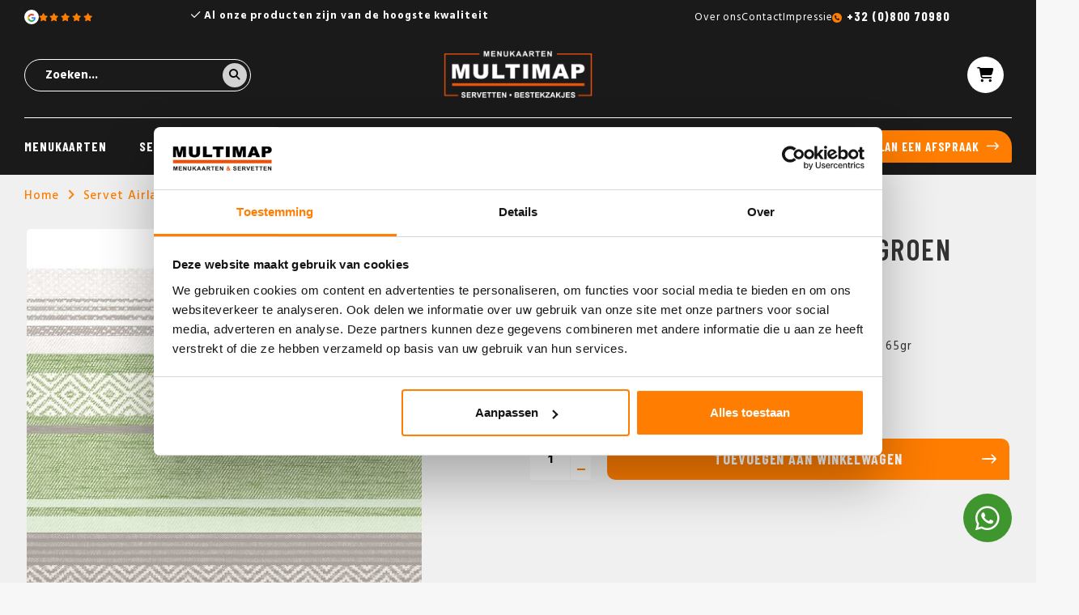

--- FILE ---
content_type: text/html;charset=utf-8
request_url: https://www.multimap.be/servet-airlaid-lagos-grijsgroen-40x40cm-65gr.html?source=facebook
body_size: 8258
content:
<!DOCTYPE html>
<html lang="nl">
  
	 <head>

		<!-- Google Tag Manager -->
<script>(function(w,d,s,l,i){w[l]=w[l]||[];w[l].push({'gtm.start':
new Date().getTime(),event:'gtm.js'});var f=d.getElementsByTagName(s)[0],
j=d.createElement(s),dl=l!='dataLayer'?'&l='+l:'';j.async=true;j.src=
'https://www.googletagmanager.com/gtm.js?id='+i+dl;f.parentNode.insertBefore(j,f);
})(window,document,'script','dataLayer','GTM-T49TJPSC');</script>
		<!-- End Google Tag Manager -->
  
  <meta charset="utf-8"/>
<!-- [START] 'blocks/head.rain' -->
<!--

  (c) 2008-2026 Lightspeed Netherlands B.V.
  http://www.lightspeedhq.com
  Generated: 18-01-2026 @ 03:07:51

-->
<link rel="canonical" href="https://www.multimap.be/servet-airlaid-lagos-grijsgroen-40x40cm-65gr.html"/>
<link rel="alternate" href="https://www.multimap.be/index.rss" type="application/rss+xml" title="Nieuwe producten"/>
<meta name="robots" content="noodp,noydir"/>
<link href="www.multimap.be" rel="publisher"/>
<meta name="google-site-verification" content="F6XkOnbfXsdvGbkTbLpfT9WEfDo96U77x-enm0Q6Q58"/>
<meta property="og:url" content="https://www.multimap.be/servet-airlaid-lagos-grijsgroen-40x40cm-65gr.html?source=facebook"/>
<meta property="og:site_name" content="Multi Map"/>
<meta property="og:title" content="Servet Airlaid Lagos Grijs/Groen 40x40cm,  65gr   "/>
<meta property="og:description" content="Artikelnr: 88253 Servet Airlaid Lagos Grijs/Groen 40x40cm, 65gr"/>
<meta property="og:image" content="https://cdn.webshopapp.com/shops/304334/files/332564130/servet-airlaid-lagos-grijs-groen-40x40cm-65gr-best.jpg"/>
<!--[if lt IE 9]>
<script src="https://cdn.webshopapp.com/assets/html5shiv.js?2025-02-20"></script>
<![endif]-->
<!-- [END] 'blocks/head.rain' -->
  <title>Servet Airlaid Lagos Grijs/Groen 40x40cm,  65gr    - Multi Map</title>
  <meta name="description" content="Artikelnr: 88253 Servet Airlaid Lagos Grijs/Groen 40x40cm, 65gr" />
  <meta name="keywords" content="Servet, Airlaid, Lagos, Grijs/Groen, 40x40cm,, , 65gr, bestellen, menukaarten horeca, horeca menukaarten, originele menukaarten, leren menukaarten, menukaarten hout,menukaarten, menumappen,servetten,servetten bedrukken, bestekzakjes,bestekzakjes bedr" />
  <meta http-equiv="X-UA-Compatible" content="IE=edge,chrome=1">
  <meta name="viewport" content="width=device-width, initial-scale=1.0, user-scalable=no">
  <meta name="apple-mobile-web-app-capable" content="yes">
  <meta name="apple-mobile-web-app-status-bar-style" content="black">
  <meta property="fb:app_id" content="966242223397117"/>
  
                                        				      				                      				      				                      				      				                      				      				                    
  
  <link rel="alternate" hreflang="nl-be" href="https://www.multimap.be/servet-airlaid-lagos-grijsgroen-40x40cm-65gr.html"/>
<link rel="alternate" hreflang="nl-nl" href="https://www.multimap.nl/servet-airlaid-lagos-grijsgroen-40x40cm-65gr.html"/>
   
  
  <link rel="icon" href="https://cdn.webshopapp.com/shops/304334/themes/183843/v/2371433/assets/favicon.ico?20240711104607" type="image/x-icon" />
  <link href='//fonts.googleapis.com/css?family=Barlow%20Condensed:300,400,500,600,700,800,900' rel='stylesheet' type='text/css'>
  <link href='//fonts.googleapis.com/css?family=Hind:300,400,500,600,700,800,900' rel='stylesheet' type='text/css'>
<!--   <link rel="stylesheet" href="https://cdn.webshopapp.com/shops/304334/themes/183843/assets/bootstrap-min.css?20250626121121" /> -->
   <link rel="stylesheet" href="https://cdn.webshopapp.com/shops/304334/themes/183843/assets/bootstrap-5-min.css?20250626121121" />
  <link rel="stylesheet" href="https://cdn.webshopapp.com/shops/304334/themes/183843/assets/jquery-fancybox-min.css?20250626121121" />
  <link rel="stylesheet" href="https://cdn.webshopapp.com/shops/304334/themes/183843/assets/owl-carousel-min.css?20250626121121" />
  <link rel="stylesheet" href="https://cdn.webshopapp.com/shops/304334/themes/183843/assets/font-awesome-min.css?20250626121121" />
  <link rel="stylesheet" href="https://cdn.webshopapp.com/shops/304334/themes/183843/assets/boxicons-min.css?20250626121121" />
    <link rel="stylesheet" href="https://cdn.webshopapp.com/shops/304334/themes/183843/assets/iconfont-multimap.css??20250626121121" />
  <link rel="stylesheet" href="https://cdn.webshopapp.com/shops/304334/themes/183843/assets/semantic.css?20250626121121" />
  <link rel="stylesheet" href="https://cdn.webshopapp.com/shops/304334/themes/183843/assets/style.css?20250626121121" />
  <link rel="stylesheet" href="https://cdn.webshopapp.com/shops/304334/themes/183843/assets/settings.css?20250626121121" />
  <link rel="stylesheet" href="https://cdn.webshopapp.com/assets/gui-2-0.css?2025-02-20" />
  <link rel="stylesheet" href="https://cdn.webshopapp.com/assets/gui-responsive-2-0.css?2025-02-20" />
  <link rel="stylesheet" href="https://cdn.webshopapp.com/shops/304334/themes/183843/assets/custom.css?20250626121121" />
  <script src="https://cdn.webshopapp.com/assets/jquery-1-9-1.js?2025-02-20"></script>
  <script src="https://cdn.webshopapp.com/assets/jquery-ui-1-10-1.js?2025-02-20"></script>
  

  <script src="https://cdn.webshopapp.com/shops/304334/themes/183843/assets/jquery-countdown.js?20250626121121"></script>
  <script type="text/javascript" src="https://cdn.webshopapp.com/shops/304334/themes/183843/assets/jquery-fancybox-min.js?20250626121121"></script>
  <script type="text/javascript" src="//cdnjs.cloudflare.com/ajax/libs/jqueryui-touch-punch/0.2.3/jquery.ui.touch-punch.min.js"></script>
  <script type="text/javascript" src="https://cdn.webshopapp.com/shops/304334/themes/183843/assets/owl-carousel-min.js?20250626121121"></script>
  <script type="text/javascript" src="https://cdn.webshopapp.com/shops/304334/themes/183843/assets/swiper-453-min.js?20250626121121" defer></script>
    <script type="text/javascript" src="https://cdn.jsdelivr.net/npm/swiper@11/swiper-bundle.min.js"></script>
  <script type="text/javascript" src="https://cdn.webshopapp.com/shops/304334/themes/183843/assets/global.js?20250626121121"></script>
<!--   <script type="text/javascript" src="https://cdn.webshopapp.com/shops/304334/themes/183843/assets/bootstrap-min.js?20250626121121"></script> -->
    <script type="text/javascript" src="https://cdn.webshopapp.com/shops/304334/themes/183843/assets/bootstrap-5-min.js?20250626121121"></script>
  <script type="text/javascript" src="https://cdn.webshopapp.com/shops/304334/themes/183843/assets/semantic.js?20250626121121"></script>
  <script type="text/javascript" src="https://cdn.webshopapp.com/assets/gui.js?2025-02-20"></script>
  <script type="text/javascript" src="https://cdn.webshopapp.com/assets/gui-responsive-2-0.js?2025-02-20"></script>
  
      <link rel="stylesheet" href="https://cdn.webshopapp.com/shops/304334/themes/183843/assets/contentbuilder.css?20250626121121" />
  <link rel="stylesheet" href="https://cdn.jsdelivr.net/npm/swiper@11/swiper-bundle.min.css"/>
  <link rel="preload" href="https://cdn.webshopapp.com/shops/304334/themes/183843/assets/growww-header.css?20250626121121" as="style">
  <link rel="stylesheet" href="https://cdn.webshopapp.com/shops/304334/themes/183843/assets/growww-header.css?20250626121121" />
  <link rel="preload" href="https://cdn.webshopapp.com/shops/304334/themes/183843/assets/growww-footer.css?20250626121121" as="style">
  <link rel="stylesheet" href="https://cdn.webshopapp.com/shops/304334/themes/183843/assets/growww-footer.css?20250626121121" />
  <link rel="preload" href="https://cdn.webshopapp.com/shops/304334/themes/183843/assets/growww-home.css?20250626121121" as="style">
  <link rel="stylesheet" href="https://cdn.webshopapp.com/shops/304334/themes/183843/assets/growww-home.css?20250626121121" />
  <link rel="preload" href="https://cdn.webshopapp.com/shops/304334/themes/183843/assets/growww-default.css?20250626121121" as="style">
  <link rel="stylesheet" href="https://cdn.webshopapp.com/shops/304334/themes/183843/assets/growww-default.css?20250626121121" />
  <link rel="preload" href="https://cdn.webshopapp.com/shops/304334/themes/183843/assets/growww-products.css?20250626121121" as="style">
  <link rel="stylesheet" href="https://cdn.webshopapp.com/shops/304334/themes/183843/assets/growww-products.css?20250626121121" />
  <link rel="preload" href="https://cdn.webshopapp.com/shops/304334/themes/183843/assets/growww-collection.css?20250626121121" as="style">
  <link rel="stylesheet" href="https://cdn.webshopapp.com/shops/304334/themes/183843/assets/growww-collection.css?20250626121121" />
  <link rel="preload" href="https://cdn.webshopapp.com/shops/304334/themes/183843/assets/growww-product-normal.css?20250626121121" as="style">
  <link rel="stylesheet" href="https://cdn.webshopapp.com/shops/304334/themes/183843/assets/growww-product-normal.css?20250626121121" />
  <link rel="stylesheet" href="https://cdn.webshopapp.com/shops/304334/themes/183843/assets/growww-service.css?20250626121121" />
  <link rel="stylesheet" href="https://kit.fontawesome.com/ff3aace121.css" crossorigin="anonymous">
  
     
  	<script type="text/javascript" src="https://cdn.webshopapp.com/shops/304334/themes/183843/assets/growww-slider.js?20250626121121" defer></script>

    
</head>  
  
  <body data-bedrukking="https://www.multimap.be/bedrukking-175.html" class="body-margin-top"><!-- Google Tag Manager (noscript) --><noscript><iframe src="https://www.googletagmanager.com/ns.html?id=GTM-T49TJPSC"
height="0" width="0" style="display:none;visibility:hidden"></iframe></noscript><!-- End Google Tag Manager (noscript) --><div itemscope itemtype="http://schema.org/BreadcrumbList"><div itemprop="itemListElement" itemscope itemtype="http://schema.org/ListItem"><a itemprop="item" href="https://www.multimap.be/"><span itemprop="name" content="Home"></span></a><meta itemprop="position" content="1" /></div><div itemprop="itemListElement" itemscope itemtype="http://schema.org/ListItem"><a itemprop="item" href="https://www.multimap.be/servet-airlaid-lagos-grijsgroen-40x40cm-65gr.html"><span itemprop="name" content="Servet Airlaid Lagos Grijs/Groen 40x40cm,  65gr bestellen"></span></a><meta itemprop="position" content="2" /></div></div><div itemscope itemtype="https://schema.org/Product"><meta itemprop="name" content="Servet Airlaid Lagos Grijs/Groen 40x40cm,  65gr bestellen"><meta itemprop="description" content="Artikelnr:  88253<br />
Servet Airlaid Lagos Grijs/Groen 40x40cm,  65gr" /><meta itemprop="image" content="https://cdn.webshopapp.com/shops/304334/files/332564130/300x250x2/servet-airlaid-lagos-grijs-groen-40x40cm-65gr-best.jpg" /><meta itemprop="mpn" content="Art: 88253" /><meta itemprop="sku" content="180224126" /><div itemprop="offers" itemscope itemtype="https://schema.org/Offer"><meta itemprop="priceCurrency" content="EUR"><meta itemprop="price" content="78.00" /><meta itemprop="itemCondition" itemtype="https://schema.org/OfferItemCondition" content="https://schema.org/NewCondition"/></div></div><div class="mobile-menu-overlay menu"></div><div class="mobile-menu cart"><div class="mobile-menu-inner"><ul class="sub-menu"><li><a href="#login-popup" data-fancybox><i class="fa fa-user before"></i>Inloggen</a></li></ul><ul><li class=""><a class="normal-link" href="https://www.multimap.be/menukaarten/">Menukaarten</a><span class="more-cats"><i class="fa fa-angle-right"></i></span><ul class=""><li class=""><a class="normal-link" href="https://www.multimap.be/menukaarten/op-maat/">Op maat</a></li><li class=""><a class="normal-link" href="https://www.multimap.be/menukaarten/webshop/">Webshop</a></li></ul></li><li class=""><a class="normal-link" href="https://www.multimap.be/servetten/">Servetten</a><span class="more-cats"><i class="fa fa-angle-right"></i></span><ul class=""><li class=""><a class="normal-link" href="https://www.multimap.be/servetten/bedrukken/">Bedrukken</a></li><li class=""><a class="normal-link" href="https://www.multimap.be/servetten/webshop/">Webshop</a><span class="more-cats"><i class="fa fa-angle-right"></i></span><ul class=""><li class=""><a class="normal-link" href="https://www.multimap.be/servetten/webshop/airlaid-servetten/">Airlaid servetten</a></li><li class=""><a class="normal-link" href="https://www.multimap.be/servetten/webshop/tissue-servetten/">Tissue servetten</a></li></ul></li></ul></li><li class=""><a class="normal-link" href="https://www.multimap.be/bestekzakjes/">Bestekzakjes</a><span class="more-cats"><i class="fa fa-angle-right"></i></span><ul class=""><li class=""><a class="normal-link" href="https://www.multimap.be/bestekzakjes/bedrukken/">Bedrukken</a></li><li class=""><a class="normal-link" href="https://www.multimap.be/bestekzakjes/webshop/">Webshop</a><span class="more-cats"><i class="fa fa-angle-right"></i></span><ul class=""><li class=""><a class="normal-link" href="https://www.multimap.be/bestekzakjes/webshop/gastrosleeve/">GastroSleeve</a></li><li class=""><a class="normal-link" href="https://www.multimap.be/bestekzakjes/webshop/napkin-sleeves/">Napkin Sleeves</a></li><li class=""><a class="normal-link" href="https://www.multimap.be/bestekzakjes/webshop/airlaid-pochette/">Airlaid Pochette</a></li><li class=""><a class="normal-link" href="https://www.multimap.be/bestekzakjes/webshop/pocket-napkins/">Pocket Napkins</a></li></ul></li></ul></li><li class=""><a class="normal-link" href="https://www.multimap.be/overige-tafelaankleding/">Overige tafelaankleding</a><span class="more-cats"><i class="fa fa-angle-right"></i></span><ul class=""><li class=""><a class="normal-link" href="https://www.multimap.be/overige-tafelaankleding/bedrukken/">Bedrukken</a><span class="more-cats"><i class="fa fa-angle-right"></i></span><ul class=""><li class=""><a class="normal-link" href="https://www.multimap.be/overige-tafelaankleding/bedrukken/placemats-bedrukken/">Placemats bedrukken</a></li><li class=""><a class="normal-link" href="https://www.multimap.be/overige-tafelaankleding/bedrukken/onderzetters-bedrukken/">Onderzetters bedrukken</a></li><li class=""><a class="normal-link" href="https://www.multimap.be/overige-tafelaankleding/bedrukken/druppelvangers-bedrukken/">Druppelvangers bedrukken</a></li></ul></li><li class=""><a class="normal-link" href="https://www.multimap.be/overige-tafelaankleding/webshop/">Webshop</a><span class="more-cats"><i class="fa fa-angle-right"></i></span><ul class=""><li class=""><a class="normal-link" href="https://www.multimap.be/overige-tafelaankleding/webshop/tafellopers/">Tafellopers</a></li><li class=""><a class="normal-link" href="https://www.multimap.be/overige-tafelaankleding/webshop/tafelrollen/">Tafelrollen</a></li><li class=""><a class="normal-link" href="https://www.multimap.be/overige-tafelaankleding/webshop/napperons/">Napperons</a></li><li class=""><a class="normal-link" href="https://www.multimap.be/overige-tafelaankleding/webshop/onderzetters/">Onderzetters</a></li><li class=""><a class="normal-link" href="https://www.multimap.be/overige-tafelaankleding/webshop/placemats/">Placemats</a></li><li class=""><a class="normal-link" href="https://www.multimap.be/overige-tafelaankleding/webshop/q-lights/">Q-Lights</a></li></ul></li></ul></li><li class=""><a class="normal-link" href="https://www.multimap.be/referenties/">Referenties</a><span class="more-cats"><i class="fa fa-angle-right"></i></span><ul class=""><li class=""><a class="normal-link" href="https://www.multimap.be/referenties/michel/">Michel</a></li><li class=""><a class="normal-link" href="https://www.multimap.be/referenties/pullman/">Pullman</a></li><li class=""><a class="normal-link" href="https://www.multimap.be/referenties/the-facutly-club/">The Facutly Club</a></li><li class=""><a class="normal-link" href="https://www.multimap.be/referenties/van-der-valk/">Van der Valk</a></li><li class=""><a class="normal-link" href="https://www.multimap.be/referenties/horta-bruxelles/">Horta Bruxelles</a></li><li class=""><a class="normal-link" href="https://www.multimap.be/referenties/hotel-royal-astrid/">Hotel Royal Astrid</a></li><li class=""><a class="normal-link" href="https://www.multimap.be/referenties/passade/">Passade</a></li><li class=""><a class="normal-link" href="https://www.multimap.be/referenties/amadore-hotels/">Amadore Hotels</a></li><li class=""><a class="normal-link" href="https://www.multimap.be/referenties/bouffe-bollinger/">Bouffe Bollinger</a></li><li class=""><a class="normal-link" href="https://www.multimap.be/referenties/eden-hotel/">Eden Hotel</a></li><li class=""><a class="normal-link" href="https://www.multimap.be/referenties/het-arresthuis/">Het Arresthuis</a></li><li class=""><a class="normal-link" href="https://www.multimap.be/referenties/212/">212</a></li><li class=""><a class="normal-link" href="https://www.multimap.be/referenties/gerardushoeve/">Gerardushoeve</a></li><li class=""><a class="normal-link" href="https://www.multimap.be/referenties/pappagallo/">Pappagallo</a></li><li class=""><a class="normal-link" href="https://www.multimap.be/referenties/kurhaus/">Kurhaus</a></li><li class=""><a class="normal-link" href="https://www.multimap.be/referenties/huis-ter-duin/">Huis ter Duin</a></li><li class=""><a class="normal-link" href="https://www.multimap.be/referenties/mastbosch/">Mastbosch</a></li><li class=""><a class="normal-link" href="https://www.multimap.be/referenties/vis-aan-de-schelde/">Vis aan de Schelde</a></li><li class=""><a class="normal-link" href="https://www.multimap.be/referenties/mood/">Mood</a></li><li class=""><a class="normal-link" href="https://www.multimap.be/referenties/millevaches/">Millevaches</a></li></ul></li><li class=""><a href="https://www.multimap.be/service/" class="normal-link">Contact</a></li></ul><ul class="sub-menu"></ul><div class="mobile-search"><form action="https://www.multimap.be/search/" method="get" id="formSearch"><div><input type="text" name="q" autocomplete="off"  value="" placeholder="Zoeken..." /><a onclick="$('#formSearch').submit();"><i class="fa fa-search"></i></a></div></form></div></div></div><div class="cart-overlay cart"></div><div class="cart-side cart"><div class="cart-inner"><div class="cart-title-wrap"><div class="cart-title"><div class="align"><div class="title title-font align-middle">Winkelwagen</div><div class="items text-right align-middle"><span class="item-qty">0</span> artikelen</div></div></div><div class="close-cart"><div class="align align-100"><div class="align-middle"><i class="fa fa-close"></i></div></div></div></div><div class="cart-body"><div class="no-cart-products">Geen producten gevonden...</div></div></div></div><header id="header" class="dark-header"><div class="topbar body-wrap"><div class="container"><div class="inner"><div class="row"><div class="col-lg-2 col-md-3 d-none d-md-block"><a href="https://www.google.com/maps/place/Multi+Map+%7C+menukaarten+%7C+servetten+%7C+bestekzakjes/@51.5240836,6.0081763,17z/data=!3m1!4b1!4m6!3m5!1s0x47c74024328c9ca1:0x123152e8c8036fee!8m2!3d51.5240836!4d6.0081763!16s%2Fg%2F1vljfkld?hl=en-US&amp;entry=ttu" target="_blank" class="topbar-left"><div class="topbar-left__google"><svg viewBox="0 0 24 24" width="24" height="24" xmlns="http://www.w3.org/2000/svg" class="hallmark-img hallmark-icon hallmark-google"><g transform="matrix(1, 0, 0, 1, 27.009001, -39.238998)"><path fill="#4285F4" d="M -3.264 51.509 C -3.264 50.719 -3.334 49.969 -3.454 49.239 L -14.754 49.239 L -14.754 53.749 L -8.284 53.749 C -8.574 55.229 -9.424 56.479 -10.684 57.329 L -10.684 60.329 L -6.824 60.329 C -4.564 58.239 -3.264 55.159 -3.264 51.509 Z"/><path fill="#34A853" d="M -14.754 63.239 C -11.514 63.239 -8.804 62.159 -6.824 60.329 L -10.684 57.329 C -11.764 58.049 -13.134 58.489 -14.754 58.489 C -17.884 58.489 -20.534 56.379 -21.484 53.529 L -25.464 53.529 L -25.464 56.619 C -23.494 60.539 -19.444 63.239 -14.754 63.239 Z"/><path fill="#FBBC05" d="M -21.484 53.529 C -21.734 52.809 -21.864 52.039 -21.864 51.239 C -21.864 50.439 -21.724 49.669 -21.484 48.949 L -21.484 45.859 L -25.464 45.859 C -26.284 47.479 -26.754 49.299 -26.754 51.239 C -26.754 53.179 -26.284 54.999 -25.464 56.619 L -21.484 53.529 Z"/><path fill="#EA4335" d="M -14.754 43.989 C -12.984 43.989 -11.404 44.599 -10.154 45.789 L -6.734 42.369 C -8.804 40.429 -11.514 39.239 -14.754 39.239 C -19.444 39.239 -23.494 41.939 -25.464 45.859 L -21.484 48.949 C -20.534 46.099 -17.884 43.989 -14.754 43.989 Z"/></g></svg></div><div class="topbar-left__stars"><i class="fa-solid fa-star"></i><i class="fa-solid fa-star"></i><i class="fa-solid fa-star"></i><i class="fa-solid fa-star"></i><i class="fa-solid fa-star"></i></div></a></div><div class="col-lg-6 col-md-6 col-12"><div class="topbar-usp"><div class="js-topbar-usp owl-carousel"><div class="item"><i class="fa-regular fa-check"></i> Al onze producten zijn van de hoogste kwaliteit</div><div class="item"><i class="fa-regular fa-check"></i> Wij scoren een 9.4 uit 1256 beoordelingen</div><div class="item"><i class="fa-regular fa-check"></i> Gratis sampleboxen mogelijk</div></div></div></div><div class="col-lg-4 col-md-3 d-none d-md-block"><div class="topbar-right"><ul><li class="d-none d-xl-block"><a href="https://www.multimap.be/service/about/" title="Over ons">
                      Over ons
                    </a></li><li class="d-none d-xl-block"><a href="https://www.multimap.be/service/" title="Contact">
                      Contact
                    </a></li><li class="d-none d-xl-block"><a href="https://www.multimap.be/service/impressie/" title="Impressie">
                      Impressie
                    </a></li><li class="topbar-right-phone"><a href="tel:+32 (0)800 70980">+32 (0)800 70980</a></li></ul></div></div></div></div></div></div><div class="main-header body-wrap"><div class="container"><div class="inner flex align-center space-between"><div class="menu-button align-middle d-xl-none"><a class="open-menu"><ul><li></li><li></li><li></li><li>menu</li></ul></a></div><div class="search-wrap"><form action="https://www.multimap.be/search/" method="get" id="formSearch"><div ><input type="text" name="q" autocomplete="off"  value="" placeholder="Zoeken..." /><a onclick="$('#formSearch').submit();"><i class="fa fa-search"></i></a></div></form></div><div class="logo"><a href="https://www.multimap.be/"><img src="https://cdn.webshopapp.com/shops/304334/themes/183843/v/2371438/assets/logo.png?20240711110007" alt="Multi Map menukaarten, servetten en bestekzakjes voor de horeca logo"></a></div><div class="header-icons flex align-center"><!--           <a href="https://www.multimap.be/account/" class="account d-none d-lg-inline"><span>Mijn account</span></a><a href="https://www.multimap.be/service/" class="account d-none d-lg-inline"><span>Klantenservice</span></a> --><a href="javascript:;" class="cart open-cart"><i class="fa fa-shopping-cart"></i><span class="amount d-none">0 artikelen <div class="cart-total d-none">€0,00</div></span></a></div></div></div></div><div class="main-menu d-none d-xl-block"><div class="container h-100"><div class="inner h-100"><ul class="main-nav"><li class="main-cat"><a href="https://www.multimap.be/menukaarten/">Menukaarten</a><div class="subnav-wrap simple-subnav dev"><div class="nav-wrap"><ul class="subnav"><li class="sub-head"><a href="https://www.multimap.be/menukaarten/op-maat/">Op maat</a></li><li class="sub-head"><a href="https://www.multimap.be/menukaarten/webshop/">Webshop</a></li></ul></div></div></li><li class="main-cat"><a href="https://www.multimap.be/servetten/">Servetten</a><div class="subnav-wrap simple-subnav dev"><div class="nav-wrap"><ul class="subnav"><li class="sub-head"><a href="https://www.multimap.be/servetten/bedrukken/">Bedrukken</a></li><li class="sub-sub-cat"><a href="https://www.multimap.be/airlaid-servetten-bedrukken.html">Airlaid servetten</a></li><li class="sub-sub-cat"><a href="https://www.multimap.be/servetten-met-sleeves-bedrukken.html">Servetten met sleeves</a></li><li class="sub-sub-cat"><a href="https://www.multimap.be/tissue-servetten-bedrukken.html">Tissue servetten</a></li><li class="sub-sub-cat"><a href="https://www.multimap.be/servetten-bestekvouw.html">Servetten bestekvouw</a></li><li class="sub-head"><a href="https://www.multimap.be/servetten/webshop/">Webshop</a></li><li class="simple-sub-cat"><a href="https://www.multimap.be/servetten/webshop/airlaid-servetten/">Airlaid servetten</a></li><li class="simple-sub-cat"><a href="https://www.multimap.be/servetten/webshop/tissue-servetten/">Tissue servetten</a></li></ul></div></div></li><li class="main-cat"><a href="https://www.multimap.be/bestekzakjes/">Bestekzakjes</a><div class="subnav-wrap simple-subnav dev"><div class="nav-wrap"><ul class="subnav"><li class="sub-head"><a href="https://www.multimap.be/bestekzakjes/bedrukken/">Bedrukken</a></li><li class="sub-sub-cat"><a href="https://www.multimap.be/pochettos-bedrukken.html">Pochetto&#039;s</a></li><li class="sub-sub-cat"><a href="https://www.multimap.be/napkin-sleeves-bedrukken.html">Napkin sleeves</a></li><li class="sub-sub-cat"><a href="https://www.multimap.be/pocket-napkins-bedrukken.html">Pocket napkins</a></li><li class="sub-sub-cat"><a href="https://www.multimap.be/airlaid-pochette-bedrukken.html">Airlaid pochette</a></li><li class="sub-sub-cat"><a href="https://www.multimap.be/gastro-sleeves-bedrukken.html">Gastro sleeves</a></li><li class="sub-head"><a href="https://www.multimap.be/bestekzakjes/webshop/">Webshop</a></li><li class="simple-sub-cat"><a href="https://www.multimap.be/bestekzakjes/webshop/gastrosleeve/">GastroSleeve</a></li><li class="simple-sub-cat"><a href="https://www.multimap.be/bestekzakjes/webshop/napkin-sleeves/">Napkin Sleeves</a></li><li class="simple-sub-cat"><a href="https://www.multimap.be/bestekzakjes/webshop/airlaid-pochette/">Airlaid Pochette</a></li><li class="simple-sub-cat"><a href="https://www.multimap.be/bestekzakjes/webshop/pocket-napkins/">Pocket Napkins</a></li></ul></div></div></li><li class="main-cat"><a href="https://www.multimap.be/overige-tafelaankleding/">Overige tafelaankleding</a><div class="subnav-wrap simple-subnav dev"><div class="nav-wrap"><ul class="subnav"><li class="sub-head"><a href="https://www.multimap.be/overige-tafelaankleding/bedrukken/">Bedrukken</a></li><li class="simple-sub-cat"><a href="https://www.multimap.be/overige-tafelaankleding/bedrukken/placemats-bedrukken/">Placemats bedrukken</a></li><li class="simple-sub-cat"><a href="https://www.multimap.be/overige-tafelaankleding/bedrukken/onderzetters-bedrukken/">Onderzetters bedrukken</a></li><li class="simple-sub-cat"><a href="https://www.multimap.be/overige-tafelaankleding/bedrukken/druppelvangers-bedrukken/">Druppelvangers bedrukken</a></li><li class="sub-head"><a href="https://www.multimap.be/overige-tafelaankleding/webshop/">Webshop</a></li><li class="simple-sub-cat"><a href="https://www.multimap.be/overige-tafelaankleding/webshop/tafellopers/">Tafellopers</a></li><li class="simple-sub-cat"><a href="https://www.multimap.be/overige-tafelaankleding/webshop/tafelrollen/">Tafelrollen</a></li><li class="simple-sub-cat"><a href="https://www.multimap.be/overige-tafelaankleding/webshop/napperons/">Napperons</a></li><li class="simple-sub-cat"><a href="https://www.multimap.be/overige-tafelaankleding/webshop/onderzetters/">Onderzetters</a></li><li class="simple-sub-cat"><a href="https://www.multimap.be/overige-tafelaankleding/webshop/placemats/">Placemats</a></li><li class="simple-sub-cat"><a href="https://www.multimap.be/overige-tafelaankleding/webshop/q-lights/">Q-Lights</a></li></ul></div></div></li><li class="main-cat"><a href="https://www.multimap.be/referenties/">Referenties</a></li><li class="main-cat"><a href="https://www.multimap.be/service/">Contact</a></li></ul><a href="/service/" class="btn btn-primary">Plan een afspraak</a></div></div></div></header><main><div class="main-content body-wrap"><div id="popup-information" style="display:none;"><div class="block-padding">
		Hier komt het formulier voor het aanvragen van informatie...
  </div></div><div id="productpage" data-id="225292978"><section class="background-product-single"><div class="container"><div class="breadcrumbs"><a href="https://www.multimap.be/" title="Home">Home</a><i class="fa fa-angle-right"></i><a href="https://www.multimap.be/servet-airlaid-lagos-grijsgroen-40x40cm-65gr.html">Servet Airlaid Lagos Grijs/Groen 40x40cm,  65gr bestellen</a></div><div class="row productpage-row space-between"><div class="col-md-5 productpage-col"><h1 class="product-title-mobile title-font title hidden-sm hidden-md hidden-lg">Servet Airlaid Lagos Grijs/Groen 40x40cm,  65gr bestellen</h1><div class="product-images"><div class="productpage-slider owl-carousel"><a href="https://cdn.webshopapp.com/shops/304334/files/332564130/image.jpg" data-fancybox="group"><div class="image-wrap item" data-index="0"><img src="https://cdn.webshopapp.com/shops/304334/files/332564130/500x600x2/servet-airlaid-lagos-grijs-groen-40x40cm-65gr-best.jpg" alt="Servet Airlaid Lagos Grijs/Groen 40x40cm,  65gr bestellen" title="Servet Airlaid Lagos Grijs/Groen 40x40cm,  65gr bestellen" width="100%"></div></a></div><div class="row thumbs"><div class="thumb col-3 active" data-index="0"><div class="image-wrap"><img src="https://cdn.webshopapp.com/shops/304334/files/332564130/200x250x2/servet-airlaid-lagos-grijs-groen-40x40cm-65gr-best.jpg" alt="Servet Airlaid Lagos Grijs/Groen 40x40cm,  65gr bestellen" title="Servet Airlaid Lagos Grijs/Groen 40x40cm,  65gr bestellen" width="100%"></div></div></div></div></div><div class="col-lg-6 col-md-7 col-sm-12 productpage-col"><div class="product-info"><h1 class="product-title title-font title hidden-xs">Servet Airlaid Lagos Grijs/Groen 40x40cm,  65gr bestellen</h1><div class="description line-height">Artikelnr:  88253
Servet Airlaid Lagos Grijs/Groen 40x40cm,  65gr</div><div class="price-wrap title-font"><span class="vanaf">vanaf</span><div class="price ">€78,00</div><div class="per-box text-center">
              doos 300 stuks            </div></div><div class="order-wrap"><form class="order-form" action="https://www.multimap.be/cart/add/225292978/" id="product_configure_form" method="post"><input type="hidden" name="bundle_id" id="product_configure_bundle_id" value=""><div class="cart"><a href="javascript:;"  class="btn btn-primary add-cart add-cart-special d-md-none " title="Toevoegen aan winkelwagen">Toevoegen aan winkelwagen</a><div class="input-wrap"><input type="text" name="quantity" value="1" /><div class="change"><a href="javascript:;" onclick="updateQuantity('up', $(this));" class="up"><span class="plus"></span></a><a href="javascript:;" onclick="updateQuantity('down', $(this));" class="down"><span class="min"></span></a></div></div><a href="javascript:;"  class="btn btn-primary add-cart add-cart-special d-none d-md-flex" title="Toevoegen aan winkelwagen">Toevoegen aan winkelwagen</a></div></form></div></div></div></div></div></section><div class="d-none productpage-col"><div class="usp-bar row flex flex-wrap align-stretch"><div class="usp-wrap col-md-12 col-sm-6 col-12"><div class="usp-item"><div href="https://www.multimap.be/usp-1-url/"><div class="usp-icon"><i class="icon icon-automobile"></i></div><div class="text line-height">Gratis verzending vanaf €500,-</div></div></div></div><div class="usp-wrap col-md-12 col-sm-6 col-12"><div class="usp-item"><div class="wrap"><div class="usp-icon"><i class="icon icon-headset"></i></div><div class="text line-height"><span>Heeft u vragen?</span></br><span class="less"><a href="tel:+32 (0)800 70980">+32 (0)800 70980</a></span></div></div></div></div><div class="usp-wrap col-md-12 col-sm-6 col-12"><div class="usp-item"><div class="wrap"><div class="usp-icon"><i class="icon icon-shield"></i></div><div class="text line-height">
                  Veilig betalen
                  <div class="payments flex flex-wrap"><img src="https://cdn.webshopapp.com/shops/304334/themes/183843/assets/ideal.png?20250626121121" alt="" /><img src="https://cdn.webshopapp.com/shops/304334/themes/183843/assets/visa.png?20250626121121" alt="" /><img src="https://cdn.webshopapp.com/shops/304334/themes/183843/assets/mistercash.png?20250626121121" alt="" /><img src="https://cdn.webshopapp.com/shops/304334/themes/183843/assets/mastercard.png?20250626121121" alt="" /><img src="https://cdn.webshopapp.com/shops/304334/themes/183843/assets/americanexpress.png?20250626121121" alt="" /></div></div></div></div></div><div class="usp-wrap col-md-12 col-sm-6 col-12"><div class="usp-item"><div class="wrap"><div class="kiyoh-widget"><div class="rating"><div class="usp-icon totalscore"><span class="score title-font">9.4</span></div><div class="text line-height"><div> onze score uit <span class="quantity">1256</span> beoordelingen</div></div></div></div></div></div></div></div></div></div></div><!-- growwww --><div class=" default-padding-y"><div class="container"><div class="row"><div class="col-lg-6"><div class="product-description__title">
		      Productomschrijving
    		</div><div class="mt-2"><p>Geen informatie gevonden<p></div></div><div class="col-lg-6"><div class="product-block-cta"><div class="product-block-cta__title">Ga voor de beste eerste indruk, ga voor een menukaart op maat</div><a href="" class="btn btn-primary mt-2">Menukaarten op maat</a></div></div></div></div></div><div class="default-padding-y"><div class="container related-products"><div class="related-products__title">Deze producten heb je eerder bekeken </div><div class="row g-2"><div class="col-lg-3 col-md-6"><a class="product " href="https://www.multimap.be/servet-airlaid-lagos-grijsgroen-40x40cm-65gr.html"><div class="inner h-100"><div class="product-labels"><div class=" product-labels__label per-box text-center">
                  doos 300 stuks
               </div></div><div class="image-wrap"><img src="https://cdn.webshopapp.com/shops/304334/files/332564130/320x400x2/servet-airlaid-lagos-grijs-groen-40x40cm-65gr.jpg" alt="Servet Airlaid Lagos Grijs/Groen 40x40cm,  65gr" title="Servet Airlaid Lagos Grijs/Groen 40x40cm,  65gr" width="100%"></div><div class="info"><div class="product-title title-font">Servet Airlaid Lagos Grijs/Groen 40x40cm,  65gr</div><div class="price-cart d-flex justify-content-between gap-1 mt-auto"><div class="price-wrap"><span class="vanaf">vanaf</span><div class="price ">€78,00</div></div></div><div href="https://www.multimap.be/servet-airlaid-lagos-grijsgroen-40x40cm-65gr.html" class="btn btn-primary">Product bekijken</div></div></div></a><!-- default 
<div class="product "><div class="inner"><a href="https://www.multimap.be/servet-airlaid-lagos-grijsgroen-40x40cm-65gr.html"><div class="image-wrap grey"><img src="https://cdn.webshopapp.com/shops/304334/files/332564130/320x400x2/servet-airlaid-lagos-grijs-groen-40x40cm-65gr.jpg" alt="Servet Airlaid Lagos Grijs/Groen 40x40cm,  65gr" title="Servet Airlaid Lagos Grijs/Groen 40x40cm,  65gr" width="100%"></div></a><div class="info"><div class="product-title title-font"><a href="https://www.multimap.be/servet-airlaid-lagos-grijsgroen-40x40cm-65gr.html">Servet Airlaid Lagos Grijs/Groen 40x40cm,  65gr</a></div><div class="per-box text-center">
      	doos 300 stuks      </div><div class="price-cart text-center"><div class="price-wrap"><span class="vanaf">vanaf</span><div class="price ">€78,00</div></div></div></div></div></div>  --></div></div></div></div><div class="seo-tekst default-padding-y"><div class="container"><div class="row"><div class="col-lg-6">
        SEO tekst (velden koppelen product-normal.rain)
      </div><div class="col-lg-6">
         SEO tekst
      </div></div></div></div><!-- end growww --></div></div></main><footer id="footer" class="body-wrap"><a class="whatsapp-button" href="https://wa.me/31851308566"><i class="fa-brands fa-whatsapp"></i></a><div class="top-footer"><div class="container"><div class="d-md-flex align-items-end"><div class="top-footer__title">
                  WIJ KOMEN GRAAG BIJ U LANGS VOOR EEN VRIJBLIJVEND ADVIESGESPREK
              </div><div class="d-md-flex top-footer__btn"><a href="/service/" class="btn btn-primary mb-5">Plan een afspraak</a></div></div></div></div><div class="main-footer"><div class="container"><div class="row"><div class="col-lg-3 col-md-6"><h3 class="footer-title title">Multi map</h3><ul class="contact-info"><li class="footer-address">Gent, Brussel, Antwerpen, Hasselt, Venray (NL)</li><li><a href="tel:+32 (0)800 70980">+32 (0)800 70980</a></li><li><a href="/cdn-cgi/l/email-protection#1e777078715e736b726a77737f6e307c7b"><span class="__cf_email__" data-cfemail="2a43444c456a475f465e43474b5a04484f">[email&#160;protected]</span></a></li></ul></div><div class="col-lg-3 col-md-6 footer-links"><div class="footer-links-wrap"><h3 class="footer-title title">Maatwerk</h3><ul><li><a href="https://www.multimap.be/" title="Referenties">
                  Referenties
                </a></li><li><a href="https://www.multimap.be/overige-tafelaankleding/webshop/" title="Tafelaankleding kopen">
                  Tafelaankleding kopen
                </a></li><li><a href="https://www.multimap.be/overige-tafelaankleding/bedrukken/" title="Tafelaankleding met eigen logo">
                  Tafelaankleding met eigen logo
                </a></li><li><a href="https://www.multimap.be/menukaarten/webshop/" title="Menukaarten kopen">
                  Menukaarten kopen
                </a></li><li><a href="https://www.multimap.be/menukaarten/op-maat/" title="Menukaarten op maat">
                  Menukaarten op maat
                </a></li></ul></div></div><div class="col-lg-3 col-md-6 footer-links"><div class="footer-links-wrap"><h3 class="footer-title title">Webshop</h3><ul><li><a href="https://www.multimap.be/menukaarten/webshop/" title="Menukaarten">
                  Menukaarten
                </a></li><li><a href="https://www.multimap.be/" title="Servetten">
                  Servetten
                </a></li><li><a href="https://www.multimap.be/bestekzakjes/webshop/" title="Bestelzakjes">
                  Bestelzakjes
                </a></li><li><a href="https://www.multimap.be/overige-tafelaankleding/webshop/" title="Tafelaankleding">
                  Tafelaankleding
                </a></li></ul></div></div><div class="col-lg-3 col-md-6 flex align-items-xl-center"><div class="usp-bar row"><div class="usp-item col-md-12 col-sm-6 col-xs-12"><div class="kiyoh-widget"><div class="rating"><div class="rating-inner"><div class="usp-icon totalscore"><span class="score title-font">9.4</span></div><div class="text line-height"><div class="title-font"> onze score uit <span class="quantity">1256</span> beoordelingen</div><p class="lead">uit onafhankelijk klantonderzoek</p></div></div></div></div></div></div></div></div></div></div><div class="footer-bottom"><div class="container"><div class="inner flex align-center space-between"><div class="payments"><div href="https://www.multimap.be/service/payment-methods/" class="payment-ideal" title="Betaalmethode"><img src="https://cdn.webshopapp.com/shops/304334/themes/183843/assets/ideal.png?20250626121121" alt="" /></div><div href="https://www.multimap.be/service/payment-methods/" class="payment-visa" title="Betaalmethode"><img src="https://cdn.webshopapp.com/shops/304334/themes/183843/assets/visa.png?20250626121121" alt="" /></div><div href="https://www.multimap.be/service/payment-methods/" class="payment-mistercash" title="Betaalmethode"><img src="https://cdn.webshopapp.com/shops/304334/themes/183843/assets/mistercash.png?20250626121121" alt="" /></div><div href="https://www.multimap.be/service/payment-methods/" class="payment-mastercard" title="Betaalmethode"><img src="https://cdn.webshopapp.com/shops/304334/themes/183843/assets/mastercard.png?20250626121121" alt="" /></div><div href="https://www.multimap.be/service/payment-methods/" class="payment-americanexpress" title="Betaalmethode"><img src="https://cdn.webshopapp.com/shops/304334/themes/183843/assets/americanexpress.png?20250626121121" alt="" /></div></div><ul class="follow-us reset-list"><li><a href="https://www.facebook.com/multimapnederland/" target="_blank"><i class="fa fa-facebook"></i></a></li><li><a href="https://www.instagram.com/multi__map/" target="_blank"><i class="fa fa-instagram"></i></a></li></ul></div></div></div><section class="footer-colofon p-3"><div class="container"><div class="d-sm-flex justify-content-between align-items-center"><ul class="footer-colofon__privacy reset-list flex-wrap"><li><a href="https://www.multimap.be/service/general-terms-conditions/" title="Algemene voorwaarden">
            Algemene voorwaarden
          </a></li><li>
          Copyright Multi Map 2026
        </li></ul></div></div></section></footer><script data-cfasync="false" src="/cdn-cgi/scripts/5c5dd728/cloudflare-static/email-decode.min.js"></script><script>
  /* Variables */
  var basicUrl = 'https://www.multimap.be/';
  var addUrl = 'https://www.multimap.be/cart/add/';
  var deleteUrl = 'https://www.multimap.be/cart/delete/';
  var addBulk = 'https://www.multimap.be/cart/addBulk/';
  var cartUrl = 'https://www.multimap.be/cart/';
  var shopId = 304334;
  var loggedIn = 0;
  var shopCurrency = '€';
	var quantityT = 'Aantal';
  var priceStatus = 'enabled';
	var itemT = 'item';
	var itemsT = 'artikelen';
	var showDays = ["1","2","3","4","5"];
  var showCountdown = false;
  var showCountdownFrom = '12';
  var showCountdownTill = '17:00';
  var template = 'pages/product.rain';                                                                         
</script><!--     <footer id="footer" class="body-wrap"><div class="main-footer"><div class="container"><div class="inner flex space-between flex-wrap"><div class="footer-col"><h3 class="footer-title title">Multi map</h3><ul class="contact-info"><li class="footer-address">Gent, Brussel, Antwerpen, Hasselt, Venray (NL)</li><li><a href="tel:+32 (0)800 70980">+32 (0)800 70980</a></li><li><a href="mailto:info@multimap.be">info@multimap.be</a></li></ul><h3 class="footer-title title">Volg ons</h3><ul class="follow-us"><li><a href="https://www.facebook.com/multimapnederland/" target="_blank"><i class="fa fa-facebook"></i></a></li><li><a href="https://www.instagram.com/multi__map/" target="_blank"><i class="fa fa-instagram"></i></a></li></ul></div><div class="footer-col flex flex-column"><h3 class="footer-title title">Nieuwsbrief</h3><form action="https://www.multimap.be/account/newsletter/" method="post" class="newsletter-wrap"><input type="hidden" name="key" value="2f568f86dd0310a6b47f91291bac8c37" /><input type="email" name="email" id="formNewsletterEmail" value="" class="border-radius" placeholder="E-mail..." /><a class="btn border-radius" href="#" onclick="$(this).closest('form').submit(); return false;" title="Abonneer">Abonneer</a></form><div class="usp-bar row"><div class="usp-item col-md-12 col-sm-6 col-xs-12"><div class="kiyoh-widget"><div class="rating"><div class="rating-inner"><div class="usp-icon totalscore"><span class="score title-font">9.4</span></div><div class="text line-height"><div class="title-font"> onze score uit <span class="quantity">1256</span> beoordelingen</div></div></div></div></div></div></div></div><div class="footer-col footer-links"><div class="footer-links-wrap"><h3 class="footer-title title">Navigatie<span class="plusmin hidden-lg hidden-md"></span></h3><ul><li><a href="https://www.multimap.be/" title="Referenties">
                  Referenties
                </a></li><li><a href="https://www.multimap.be/overige-tafelaankleding/webshop/" title="Tafelaankleding kopen">
                  Tafelaankleding kopen
                </a></li><li><a href="https://www.multimap.be/overige-tafelaankleding/bedrukken/" title="Tafelaankleding met eigen logo">
                  Tafelaankleding met eigen logo
                </a></li><li><a href="https://www.multimap.be/menukaarten/webshop/" title="Menukaarten kopen">
                  Menukaarten kopen
                </a></li><li><a href="https://www.multimap.be/menukaarten/op-maat/" title="Menukaarten op maat">
                  Menukaarten op maat
                </a></li></ul></div><div class="footer-links-wrap"><a href="https://www.multimap.be/service/" title="Customer Service"><h3 class="footer-title title">Klantenservice<span class="plusmin hidden-lg hidden-md"></span></h3></a><ul><li><a href="https://www.multimap.be/service/about/" title="Over ons">
                  Over ons
                </a></li><li><a href="https://www.multimap.be/service/general-terms-conditions/" title="Algemene voorwaarden">
                  Algemene voorwaarden
                </a></li><li><a href="https://www.multimap.be/service/disclaimer/" title="Disclaimer">
                  Disclaimer
                </a></li><li><a href="https://www.multimap.be/service/" title="Klantenservice">
                  Klantenservice
                </a></li><li><a href="https://www.multimap.be/sitemap/" title="Sitemap">
                  Sitemap
                </a></li><li><a href="https://www.multimap.be/service/" title="contact">
                  contact
                </a></li><li><a href="https://www.multimap.be/service/brochure-aanvragen/" title="brochure aanvragen">
                  brochure aanvragen
                </a></li><li><a href="https://www.multimap.be/service/" title="afspraak maken">
                  afspraak maken
                </a></li><li><a href="https://www.multimap.be/service/impressie/" title="Impressie">
                  Impressie
                </a></li></ul></div></div></div></div></div><div class="footer-bottom"><div class="container"><div class="inner flex align-center space-between"><div class="copyright align-middle">
          © Copyright Multi Map 2026 - Powered by Lightspeed - Created by <a href="https://www.shopmonkey.nl" target="_blank">Shopmonkey</a></div><div class="payments"><div href="https://www.multimap.be/service/payment-methods/" class="payment-ideal" title="Betaalmethode"><img src="https://cdn.webshopapp.com/shops/304334/themes/183843/assets/ideal.png?20250626121121" alt="" /></div><div href="https://www.multimap.be/service/payment-methods/" class="payment-visa" title="Betaalmethode"><img src="https://cdn.webshopapp.com/shops/304334/themes/183843/assets/visa.png?20250626121121" alt="" /></div><div href="https://www.multimap.be/service/payment-methods/" class="payment-mistercash" title="Betaalmethode"><img src="https://cdn.webshopapp.com/shops/304334/themes/183843/assets/mistercash.png?20250626121121" alt="" /></div><div href="https://www.multimap.be/service/payment-methods/" class="payment-mastercard" title="Betaalmethode"><img src="https://cdn.webshopapp.com/shops/304334/themes/183843/assets/mastercard.png?20250626121121" alt="" /></div><div href="https://www.multimap.be/service/payment-methods/" class="payment-americanexpress" title="Betaalmethode"><img src="https://cdn.webshopapp.com/shops/304334/themes/183843/assets/americanexpress.png?20250626121121" alt="" /></div></div></div></div></div></footer><script>
  /* Variables */
  var basicUrl = 'https://www.multimap.be/';
  var addUrl = 'https://www.multimap.be/cart/add/';
  var deleteUrl = 'https://www.multimap.be/cart/delete/';
  var addBulk = 'https://www.multimap.be/cart/addBulk/';
  var cartUrl = 'https://www.multimap.be/cart/';
  var shopId = 304334;
  var loggedIn = 0;
  var shopCurrency = '€';
	var quantityT = 'Aantal';
  var priceStatus = 'enabled';
	var itemT = 'item';
	var itemsT = 'artikelen';
	var showDays = ["1","2","3","4","5"];
  var showCountdown = false;
  var showCountdownFrom = '12';
  var showCountdownTill = '17:00';
  var template = 'pages/product.rain';                                                                         
</script> --><!-- [START] 'blocks/body.rain' --><script>
(function () {
  var s = document.createElement('script');
  s.type = 'text/javascript';
  s.async = true;
  s.src = 'https://www.multimap.be/services/stats/pageview.js?product=111721702&hash=938a';
  ( document.getElementsByTagName('head')[0] || document.getElementsByTagName('body')[0] ).appendChild(s);
})();
</script><script defer src="https://groei.growww.today/adex.js"></script><script defer src="https://groei.growww.today/settings.js"></script><script defer src="https://groei.growww.today/lightspeed-c-series-v2-minified.js"></script><!-- [END] 'blocks/body.rain' --></body>  
</html>

--- FILE ---
content_type: text/css; charset=UTF-8
request_url: https://cdn.webshopapp.com/shops/304334/themes/183843/assets/growww-header.css?20250626121121
body_size: 824
content:
body.is-scrolled header {
    background-color: #1a1a1a;
}
header {
	position: fixed;
  top: 0;
  left: 0;
  width: 100%;
  z-index: 1000;
  transition: background-color .3s ease;
}
#header .topbar {
	border-bottom: 0;
}
#header .topbar .inner {
	display: block;
  padding: 10px 0;
}
@media (max-width: 767.98px) {
  #header .topbar .inner {
  	padding: unset;
  }
}
#header .topbar-left {
	display: flex;
  align-items: center;
  gap: 10px;
}
#header .topbar-left .topbar-left__google {
	height: 18px;
  width: 18px;
  background-color: #ffffff;
  display: flex;
  align-items: center;
  justify-content: center;
  border-radius: 50%;
}
#header .topbar-left .topbar-left__google svg {
	  height: 10px;
    width: 10px;
    top: 1px;
    position: relative;
}
#header .topbar-left .topbar-left__stars i {
  font-size: 10px;
	color: #FF7D00;
  margin-right: 2px;
}
#header .topbar-usp .item {
 font-size: 13px;
  height: 40px;
}
@media (max-width: 991.98px) {
	#header .topbar-usp .item {
 		font-size: 12px;
  }
}
@media (max-width: 575.98px) { 
	#header .topbar-usp .item {
 		font-size: 10px;
  }
}
#header .topbar-right {
	display: flex;
  justify-content: end;
}
#header .topbar-right ul {
  padding-left: 0;
  list-style: none;
  display: flex;
  gap: 5px 20px;
  align-items: center;
  margin-bottom: 0;
}
#header .topbar-right ul li.topbar-right-phone {
	font-weight: 700;
  font-family: 'Barlow Condensed', 'sans-serif'; 
  margin-top: -2px;
}
#header .topbar-right ul li.topbar-right-phone::before {
  font-size: 12px;
	content:'\e11b';
  font-family: 'Font Awesome 6 Pro';
  color: #FF7D00;
  margin-right: 5px;  
}
#header .topbar-right ul li.topbar-right-phone a {
font-size: 16px;
}
#header .topbar-right ul li a {
  font-size: 13px;
	color: #ffffff;
  transition: color .3s ease;
}
#header .topbar-right ul li a:hover {
	color: #FF7D00;
}
#header .search-wrap form {
  max-width: 330px;
	width: 100%;
}
#header .search-wrap form input {
  border-radius: 24px;
  font-size: 15px;
  padding-left: 25px;
}
@media (max-width: 1199.98px) {
  #header .search-wrap {
  	display: none;
  }
  #header .main-header {
  	margin-bottom: unset;
  }
}
/* Styling mobile search in mobile menu */
.mobile-search {
	width: 100%;
  padding: 0 12px;
}
.mobile-search form {
  position: relative;
}

.mobile-search form input {
	width: 100%;
  height: 40px;
	padding: 15px;
}
.mobile-search form i {
	position: absolute;
  line-height: 40px;
  right: 15px;
}
/* @media (max-width: 1199.98px) {
  #header .search-wrap form {
  	background: none;
    border-bottom: initial;
  }
  #header .search-wrap form input {
  	background: initial;
    border: initial;
    color: initial;
    border: 1px solid white;
  }
  #header .search-wrap form a {
  	height: initial;
    width: initial;
  }
} */
#header .search-wrap form input::placeholder {
  font-size: 15px;
  color: #ffffff;
  line-height: 40px;
}
#header .search-wrap form a {
	right: 5px;
}
#header .search-wrap i {
	background: rgba(255, 255, 255, 0.8);
  height: 30px;
  width: 30px;
  color: #000;
  display: flex;
  align-items: center;
  justify-content: center;
	border-radius: 50%;
}
#header .main-header {
	position: relative;
}
#header .main-header .logo {
	position: absolute;
  left: 50%;
  transform: translateX(-50%);
}
#header .main-header .logo img {
	height: 80px;  
}
#header .main-header .header-icons a.cart .fa-shopping-cart {
  background-color: #ffffff;
  color: #000000;
  font-size: 18px;
  padding: 5px;
  border-radius: 50%;
  height: 45px;
  width: 45px;
  display: flex;
  align-items: center;
  justify-content: center;
}
#header.transparent-header .main-header, #header.transparent-header .main-menu  {
  background-color: transparent;
}
#header.dark-header .main-header, #header.dark-header .main-menu  {
	background-color: #1a1a1a;
}
#header .main-menu {
  	background-color: #1a1a1a;
  	height: unset;
}
#header .main-menu .inner {
  border-top: 1px solid #ffffff;
  padding-top: 15px;
  display: flex;
  justify-content: space-between;
  align-items: center;
  padding: 15px 0;
}
#header .main-menu .inner .main-nav {
	justify-content: start;
}
#header .main-menu .inner .main-nav > li.main-cat:first-child > a {
	padding-left: 0;
}
#header .main-menu .inner .main-nav > li.main-cat > a {
	color: #ffffff;
  font-size: 16px;
  font-family: 'Barlow Condensed', 'sans-serif';
}

--- FILE ---
content_type: text/css; charset=UTF-8
request_url: https://cdn.webshopapp.com/shops/304334/themes/183843/assets/growww-footer.css?20250626121121
body_size: 1151
content:
.whatsapp-button {
  position: fixed;
  right: 30px;
  bottom: 50px;
  background-color: #3F962F;
  color: #ffffff;
  height: 60px;
  width: 60px;
  display: flex;
  align-items: center;
  justify-content: center;
  border-radius: 50%;
  font-size: 34px;
  cursor: pointer;
  z-index: 200;
  transition: background-color .3s ease;

}
@media (max-width: 991.98px) {
  .whatsapp-button {
  	height: 45px;
    width: 45px;
    font-size: 20px;
    bottom: 30px;
  }
}
@media (max-width: 767.98px) {
  .whatsapp-button {
  	bottom: 15px;
    right: 15px;
  }
}
.whatsapp-button:hover {
	background-color: #67b858;
  color: #ffffff;
}
#footer .top-footer {
	background-color: #000000;
  color: #ffffff;
}
#footer .top-footer .top-footer__image img {
	width: 300px;
  height: 200px;
  object-position: center top;
  object-fit: contain;
} 
#footer .top-footer .top-footer__title {
	font-weight: 500;
  font-size: 38px;
  line-height: 1.3;
  font-family: 'Barlow Condensed', 'sans-serif'; 
  padding: 50px 0;
}
@media (max-width: 991.98px) {
  #footer .top-footer .top-footer__title {
  	padding: 30px 0;
  }
}
@media (max-width: 767.98px) {
  #footer .top-footer .top-footer__title {
  	font-size: 30px;
  }
}
@media (max-width: 575.98px) {
    #footer .top-footer .top-footer__title {
  	font-size: 24px;
  }
}
#footer .top-footer .top-footer__btn {
    flex: 0 0 20%;
    justify-content: end;
}
@media (max-width: 991.98px) {
  #footer .top-footer .top-footer__btn {
		flex: 0 0 30%;
  }
}
#footer .main-footer {
	background-color: #1A1A1A;
}
#footer .main-footer .footer-title {
	font-size: 24px;
  font-weight: 600;
  color: #ffffff;
  text-transform: capitalize;
  margin-bottom: 20px;
}
#footer .main-footer ul.contact-info {
  font-size: 14px;
  font-weight: 400;
}
.footer-address {
	color: #fff;
  font-size: 14px;
  font-weight: 400;
}
#footer .footer-links-wrap ul li a {
	font-size: 14px;
  font-weight: 400;
}
#footer .footer-links-wrap ul li a:hover, 
#footer .main-footer ul.contact-info li a:hover {
	color: #ff7d00;
}
footer .usp-bar .usp-item .rating-inner {
	display: block;
}
.usp-bar .usp-item .usp-icon {
	justify-content: center;
    display: flex;
}
.kiyoh-widget .rating .totalscore .score {
	height: 100px;
  width: 100px;
  display: flex;
  align-items: center;
  justify-content: center;
  font-size: 38px;
  font-family: 'Barlow Condensed', 'sans-serif'; 
  font-weight: 900;
}
@media (max-width: 1199.98px) {
  .kiyoh-widget .rating .totalscore .score {
  	height: 80px;
    width: 80px;
    font-size: 30px;
  }
}
@media (max-width: 767.98px) {
  #footer .main-footer {
  	padding: 30px 0;
  }
  #footer .main-footer .footer-title {
  	font-size: 18px;
  }
  footer .usp-bar .usp-item .kiyoh-widget {
    width: 100%;
    display: flex;
    justify-content: center;
  }
  .kiyoh-widget .rating .totalscore .score {
  	margin-top: 30px;
    height: 60px;
    width: 60px;
    font-size: 20px;
  }
  .kiyoh-widget .title-font {
  	font-size: 18px;
  }
  footer .usp-bar {
  	width: 100%;
  }
}
footer .usp-bar .usp-item .text {
  margin-top: 20px;
	text-align: center;
  font-size: 24px;
  font-family: 'Barlow Condensed', 'sans-serif'; 
  font-weight: 600;
  line-height: 1.3;
}
.footer-bottom .inner {
	border-top: 1px solid rgba(255,255,255, .4);
  padding: 15px 0;
}
.footer-bottom ul.follow-us {
 	display: flex;
  align-items: center;
  gap: 5px 10px;
}
.footer-bottom ul.follow-us li a i{
  background-color: #282922;
	color: #fff;
  height: 28px;
  width: 28px;
  border-radius: 50%;
  display: flex;
  align-items: center;
  justify-content: center;
  transition: background-color .3s ease;
}
.footer-bottom ul.follow-us li a:hover i {
	background-color: #ff7d00;
}
.footer-colofon {
	background-color: #000;
}
.footer-colofon .growww-logo svg {
	fill: #fff;
  transition: fill .4s ease;
  width: 75px;
  height: 35px;
}
@media (max-width: 575.98px) {
  .footer-colofon .growww-logo svg {
  	margin-top: 20px;
  }
}
@media (max-width: 576px) {
  .footer-colofon .growww-logo svg {
    width: 60px;
    height: 25px;
  }
}
.footer-colofon .growww-logo svg:hover {
	fill: #ff7d00;
}
.footer-colofon__privacy {
	display: flex;
  align-items: center;
}
@media (max-width: 576px) {
  .footer-colofon__privacy {
    display: flex;
    flex-direction: column;
    align-items: start;
  }
}
.footer-colofon__privacy li:not(:first-of-type)::before {
  content: '|';
  margin: 0 3px 0 5px;
   color: #fff;
}
@media (max-width: 576px) {
  .footer-colofon__privacy li:not(:first-of-type)::before {
		display: none !important;
  }
}
.footer-colofon__privacy li, .footer-colofon__privacy li a {
  color: #fff;
  transition: color .4s ease;
  font-size: 13px;
}
@media (max-width: 576px) {
  .footer-colofon__privacy li, .footer-colofon__privacy li a {
    font-size: 12px;
  }
}
.footer-colofon__privacy li a:hover {
  color: #ff7d00;
}

--- FILE ---
content_type: text/css; charset=UTF-8
request_url: https://cdn.webshopapp.com/shops/304334/themes/183843/assets/growww-collection.css?20250626121121
body_size: 500
content:
.collection-hero {
	background-color: #F0F0F0;
}
.collection-hero__title {
	font-size: 40px!important;
  font-family: 'Barlow Condensed', 'sans-serif';
  font-weight: 600;
  color: #000000!important;
  line-height: 1.2;
}
.collection-cta {
	background-color: #000000;
  color: #ffffff;
  padding: 30px 50px;
  position: relative;
}
.collection-cta--alt {
	padding: 0;
}
.collection-cta__image {
	position: relative;
  height: 250px;
}
.collection-cta__image img {
  height: 100%;
  left: 0;
  object-fit: contain;
  object-position: center center;
  position: absolute;
  top: 0;
  width: 100%;
}
@media (max-width: 767.98px) {
  #collection {
  	padding-top: unset;
  }
  .collection-cta {
  	padding: 30px;
  }
}
@media (max-width: 575.98px) {
  .collection-cta {
  	padding: 20px;
  }
}
.collection-cta__content {
	 padding: 30px 50px;
}
@media (max-width: 767.98px) {
  .collection-cta__content {
     padding: 0;
  }
}
.collection-cta__title {
	font-size: 40px;
  font-family: 'Barlow Condensed', 'sans-serif';
  font-weight: 500;
  line-height: 1.2;
}
@media (max-width: 991.98px) {
  .collection-cta__title {
  	font-size: 32px;
  }
}
@media (max-width: 767.98px) {
.collection-cta__title {
  	font-size: 26px;
  }
}

.bg-collection-cta {
	background-color: #F7F7F7;
  position: relative;
  margin-bottom: 30px;
}
.bg-collection-cta:before {
	content: '';
  position: absolute;
  top: 0;
  left: 0;
  width: 100%;
  height: 50%;
  background-color: #F0F0F0;
}

/* USP bar */
.custom-usp-bar {
	background-color: #000000;
  color: #ffffff;
  margin: 0;
  padding: 15px 30px;
  border-radius: 0 28px;
}
.custom-usp-bar ul li i {
	color: #FF7D00;
}
@media (max-width: 1199.98px) {
  .custom-usp-bar {
  	font-size: 13px;
  }
  .custom-usp-bar ul li i {
  	font-size: 11px;
  }
}
/* Sidebar */
.sidebar-filters {
	background-color: #ffffff;
  padding: 30px;
  border-radius: 4px;
}

#collection .sidebar .filters-toggle {
	display: none;
}
#collection .sidebar #sidebar_filters {
	display: block;
}
@media (max-width: 991.98px) {
  #collection .sidebar .filters-toggle {
  	display: flex;
    background-color: #FF7D00;
    color: #ffffff;
  }
  #collection .sidebar #sidebar_filters {
    display: none;
  }
  #collection .sidebar #sidebar_filters.is-active {
  	display:block;
  }
}
.filter-wrap .filter-title {
  color: #262B2E;
	font-size: 16px;
  font-weight: 700;
  text-transform: capitalize;
  letter-spacing: normal;
  font-family: "Hind", Helvetica, sans-serif;
}
.filter-wrap .ui.checkbox .box, .ui.checkbox label {
	color: #262B2E;
	font-size: 14px;
  font-weight: 400;
  text-transform: capitalize;
  font-family: "Hind", Helvetica, sans-serif;
}
.filter-wrap .ui.checkbox input:checked~label {
	color: #FF7D00 !important;
  font-weight: 700;
}

/* Pagination */
.sortbar .inner .custom-pager .right {
	gap: 5px 15px;
}
.sortbar .inner .custom-pager .right li {
	margin-right: unset;
  height: unset;
}
.sortbar .inner .custom-pager .right li a {
  padding: unset;
  min-width: unset;
}
.sortbar .inner .custom-pager .right li.number a {
  height: 40px;
  width: 40px;
  line-height: 40px;
  display: flex;
  align-items: center;
  justify-content: center;
  border-radius: 50%;
  border: 2px solid #F46C3E;
  color: #000000;
}

.scroll-link {
      font-weight: 700;
    color: #ff7d00;
}

@media (max-width: 991.98px) {
  .sortbar .inner .custom-pager .right li.number a {
  	height: 35px;
    width: 35px;
    line-height: 35px;
  }
}

.sortbar .inner .custom-pager .right li.number.active a {
  color: #ffffff;
  background-color: #F46C3E;
  border-radius: 50%;
}
.sortbar .inner .custom-pager .right li.next a, .sortbar .inner .custom-pager .right li.prev a {
 	color: #000000;
  font-weight: 400;
  font-size: 15px;
  margin-top: 2px;
}
@media (max-width: 767.98px) {
  .sortbar .inner .custom-pager .right li.next a, .sortbar .inner .custom-pager .right li.prev {
  	display: none;
  }
}

--- FILE ---
content_type: text/css; charset=UTF-8
request_url: https://cdn.webshopapp.com/shops/304334/themes/183843/assets/contentbuilder.css?20250626121121
body_size: 368
content:
/* MEDIA QUERIES:
	XL
  @media only screen and (max-width: 1200px) {
  }
	LG
  @media only screen and (max-width: 992px) {
  }
	MD
 	@media only screen and (max-width: 768px) {
  }
	SM
	@media only screen and (max-width: 576px) {
  }
*/
:root {
  --light: #F8F6F5;
  --dark: #000000;
  --white: #fff;
  --builderpadding: 40px;
  --link-color: #a48e6a;
  --link-color-hover: #927d5b;
  --star-color: #FFBF34;
  @media only screen and (max-width: 768px) {
    --builderpadding: 60px;
  }
  @media only screen and (max-width: 576px) {
  	--builderpadding: 40px;
  }
}
/* Overfow fix for textpage builder */
#textpage .col-main {
	max-width: 100%; 
}
/* Fancybox fix for Samsung */
.fancybox-container {
  width: 100vw;
  height: 100vh; 
}
.content-container p {
 	font-size: 14px;
  line-height: 1.9;
  font-weight: 400;
}
.builder {
 padding: var(--builderpadding) 0; 
}
.builder__title {
  font-size: 24px;
  font-weight: 700;
  line-height: 1.2;
  padding-bottom: 20px;
}
.text-center {
 	text-align: center; 
}
a.btn {
	text-decoration: none;
}
@media only screen and (max-width: 992px) {
  .builder__title {
    font-size: 23px;
  }
}
@media only screen and (max-width: 768px) {
  .builder__title {
    font-size: 21px;
  }
}
@media only screen and (max-width: 576px) {
  .builder__title {
    font-size: 17px;
    padding-bottom: 20px;
  }
}
/**
* BUILDER-TWOCOLUMN
**/
.builder-twocolumn {
 	display: grid; 
	grid-template-columns: repeat(auto-fit, minmax(300px, 1fr));
  padding-bottom: var(--builderpadding);
  margin-top: 50px;
}
.builder-twocolumn__content {
	padding: 60px;
  background-color: #1a1a1a;
  color: white;
  display: flex;
  flex-direction: column;
  justify-content: center;
}
.builder-twocolumn__image {
  height: 100%;
  min-height: 485px;
  position: relative;
}
.builder-twocolumn__image img {
    height: 100%;
    left: 0;
    object-position: center center;
    position: absolute;
    top: 0;
    width: 100%;
  	object-fit: cover;
}
@media only screen and (max-width: 992px) {
  .builder-twocolumn__content {
    padding: 40px;
  }
  .builder-twocolumn__image {
    height: 0;
    padding-bottom: 56.25%;
    min-height: unset;
  }
  .builder-twocolumn {
		grid-template-columns: 1fr;
  }
}
@media only screen and (max-width: 768px) {
  .builder-twocolumn__content {
    padding: 20px;
  }
  .builder-twocolumn__image {
    padding-bottom: 75%;
  }
}
/* BUILDER TWOCOLUMN -- COLLECTION */
.builder-twocolumn--collection {
  margin-top: var(--builderpadding);
}
.builder-twocolumn--collection .builder-twocolumn__content {
  background-color: var(--dark);
}
.builder-twocolumn--collection .builder-twocolumn__content p, .builder-twocolumn--collection .builder-twocolumn__content .builder__title {
 	color: var(--white); 
}
.builder-twocolumn--collection .builder__title {
	font-size: 32px; 
}
@media only screen and (max-width: 992px) {
  .builder-twocolumn--collection .builder__title {
    font-size: 28px; 
  }
}
@media only screen and (max-width: 768px) {
  .builder-twocolumn--collection .builder__title {
    font-size: 24px; 
  }
}

--- FILE ---
content_type: text/javascript;charset=utf-8
request_url: https://www.multimap.be/services/stats/pageview.js?product=111721702&hash=938a
body_size: -412
content:
// SEOshop 18-01-2026 03:07:54

--- FILE ---
content_type: application/javascript
request_url: https://cdn.webshopapp.com/shops/304334/themes/183843/assets/growww-slider.js?20250626121121
body_size: 275
content:
const mq = {
    "sm":   576,
    "md":   768,
    "lg":   992,
    "xl":   1200,
    "xxl":  1400,
    "xxxl": 1500
}
function headerScroll() {   
    const height = $(window).scrollTop();
    let offSet = 40;
    if ($(window).width() < mq.lg) {
        offSet = 32;
    }
    if (height >= offSet) {  
        if($('body').hasClass('is-scrolled')) return;
        $('body').addClass('is-scrolled');
    } else {
        if(!$('body').hasClass('is-scrolled')) return;
        $('body').removeClass('is-scrolled');
    }
}
headerScroll();

$(document).on('click', '.filters-toggle', function(e) {
    e.preventDefault();
    $('#collection .sidebar #sidebar_filters').toggleClass('is-active');
});

$(window).on('resize', function () {
    headerScroll();
});
$(window).on('scroll', function () {
    headerScroll();
})

//----------------------------------------------
  // Slider with content
  //----------------------------------------------
    var swiperContentImage = new Swiper('.js-slider-content',
	{
    slidesPerView: 1,
    loop: true,
    autoplay: {
      delay: 2500,
      disableOnInteraction: false,
      centeredSlides: true,
    },
    breakpoints: {
      1400: {
        slidesPerView: 1
      },
      1200: {
        slidesPerView: 1
      },
      991: {
        slidesPerView: 2
      },
      767: {
        slidesPerView: 1.5
      }
    },
    autoplay: {
      delay:4000,
    },
    roundLengths : true
  });

//----------------------------------------------
  // Home-USPS
  //----------------------------------------------
  // theme.swiperTopUsps = new Swiper('.usps-header',
	// theme.swiperTopUsps = new Swiper('.js-usp-carousel-home',
	// {
	// slidesPerView: 3,
	// breakpoints: {
	// 1400: {
	// slidesPerView: 3
	// },
	// 1200: {
	// slidesPerView: 3
	// },
	// 991: {
	// slidesPerView: 2
	// },
	// 576: {
	// slidesPerView: 1
	// }
	// },
	// autoplay: {
	// delay:4000,
	// },
	// roundLengths : true
	// });


 $('.js-topbar-usp').owlCarousel({
    margin:10,
    autoplay: true,
   	items: 1,
    loop: true,
 });
 $('.js-partner-slider').owlCarousel({
    margin:10,
    autoplay: true,
   	items: 6,
    loop: true,
   	responsive:{
      0: {
        items: 2,
      },
      768: {
      	items: 3,
      },
       992: {
      	items: 4,
      },
      1200: {
    		items: 5,
    	},
      1300: {
      	items: 6,
      },
    }
 });


 $('.js-home-usp').owlCarousel({
    margin:10,
    autoplay: true,
   	items: 3,
    loop: true,
   	responsive:{
      992: {
      	items: 3,
      },
      768: {
      	items: 2,
      },
     	0: {
        items: 1,
      }
    }
 });

--- FILE ---
content_type: application/javascript
request_url: https://cdn.webshopapp.com/shops/304334/themes/183843/assets/global.js?20250626121121
body_size: 7108
content:
Object.size = function(obj) {
    var size = 0, key;
    for (key in obj) {
        if (obj.hasOwnProperty(key)) size++;
    }
    return size;
};

$(document).ready(function(){
  
  if ($('.redirect-link').length) {
  	var redirectUrl = $('.redirect-link').data('redirect');
    window.location.href = redirectUrl;
  }
  
  if ($('#productpage').length) {
    $(document).keydown(function(e) {
        if (e.keyCode == 73 && e.ctrlKey) {
           var curId = $('#productpage').data('id');
        prompt('Kopieer onderstaand product ID:', curId);
        }
    });
  }
  
  var bedrukkingsUrl = $('body').data('bedrukking') + '?format=json';
  var bedrukkingen = {};
  $.get(bedrukkingsUrl,  function(data) {
  	$.each(data.product.variants, function(index, variant) {
      bedrukkingen[variant.price.price] = variant.id;
    });
  }).done(function() {
    var addArray = {};
    var deleteArray = [];
    var deleteQArray = {};
    var sameArrays = true;
    $.get((cartUrl + '?format=json'),  function(data) {
      if (data.cart.products) {
        $.each(data.cart.products, function(index, product) {
					$.each(product.custom, function(index, custom) {
          	$.each(bedrukkingen, function(key, bedrukking) {
              if ((custom.title).toLowerCase().includes('bedrukking')) {
              	$.each(custom.values, function(index, valueCustom) {
                  
                	if ((valueCustom.value).includes('€'+key)) {
                    console.log(valueCustom.value);
                    if (addArray[bedrukking]) {
                    	addArray[bedrukking] = addArray[bedrukking] + 1;
                    } else {
                    	addArray[bedrukking] = 1;
                    }
                  }
                });
              }
            });
          });
          
          $.each(bedrukkingen ,function(key, bedrukking) {
          	if (bedrukking == product.vid) {
            	deleteArray.push(product.qid);
              if (deleteQArray[bedrukking]) {
                deleteQArray[bedrukking] = deleteQArray[bedrukking] + product.quantity;
              } else {
                deleteQArray[bedrukking] = product.quantity;
              }
            }
          });
        });
        
        if (deleteArray.length > 0 && (Object.size(deleteQArray)) == (Object.size(addArray))) { 
        $.each(deleteQArray ,function(key, quantity) {
        	$.each(addArray ,function(key2, quantity2) {
        		if (key == key2 && quantity != quantity2) {
            	sameArrays = false;
            }
        	});
        });
        } else {
        	sameArrays = false;
        }
        
        if (!sameArrays) {
        $.each(deleteArray ,function(index, qid) {
        	setTimeout(function(){
            $.ajax({
            type: "POST",
            url: deleteUrl + qid
          });
          }, 100);
        });
        }
      }
  	}).done(function () {
      if (addArray && !sameArrays) {
        $.each(addArray, function(key, bedrukking) {
          var vidsArray = [];
          for (var i = 0; i < bedrukking; i++) {
          	vidsArray.push(key);
          }
          setTimeout(function(){
            $.ajax({
              type: "POST",
              url: addBulk,
              data: {product: vidsArray}
            }).done(function (){
            	location.reload();
            });
            }, (deleteArray.length * 200));
        });
      }
    });
  });
  
  /**
   * Configure products
   */  
  var configureLabels = $('#productpage .product-configure-custom-option label');
  if(configureLabels){
    $.each(configureLabels, function(key, label){
      var cur = $(this);
      cur.attr('for', ''); // dont open selects on click label
      if(cur.text() == 'Formaat: *' || cur.text() == 'Kleur: *'){
      	cur.closest('.product-configure-custom-option').hide();
      }
      if(cur.text() == 'Aantal hoezen per kaart: *' || cur.text() == 'Aantal Passepartouts per kaart: *'){
        setTimeout(function(){
         cur.closest('.product-configure-custom-option').find('.ui.dropdown').addClass('filter-dropdown').addClass('disabled');
        }, 1000);
      }
    });
  }
  
  /**
   * Configure label clicks 
	 */
  $('#productpage .product-configure-custom .product-configure-custom-option > .title').on('click', function(){
    $(this).closest('.product-configure-custom-option').find('.items').slideToggle();
  });
 $('#productpage .product-configure .product-configure-custom .product-configure-custom-option label').on('click', function(){
    $(this).closest('.product-configure-custom-option').find('.selection').slideToggle();
  });
  
  /**
   * Configure products on click item movements
   */  
  $('#productpage .product-configure-custom select').on('change', function(){
    if ($(this).find(':selected').val() != '') {
    	$(this).closest('.product-configure-custom-option').addClass('done');
    }
  });
  
  $('#productpage .product-configure-custom.custom-radios .items .item').on('click', function(){
  	$(this).find('input').prop("checked", true);
    $(this).closest('.items').find('.item').removeClass('active');
    $(this).addClass('active');
    $(this).closest('.product-configure-custom-option').addClass('done');
    
    // KLEUR
    if($(this).hasClass('kleur')){
      $('.productpage-slider').trigger('to.owl.carousel', $(this).index());
      $('#productpage .thumbs .thumb').removeClass('active');
      $('#productpage .thumbs .thumb[data-index="'+$(this).index()+'"]').addClass('active');
    }
    
    // FORMAAT
    if($(this).hasClass('formaat')){
      var hoezenDropdownWrap 	= $('.product-configure-custom-option').find('.filter-dropdown');
      var formaat 						= $(this).find('.item-info').find('.item-title').text();
      var hoezenSelect 				= hoezenDropdownWrap.find('.menu').find('.item');
      
      hoezenDropdownWrap.removeClass('disabled');
      hoezenDropdownWrap.dropdown('clear');
      hoezenSelect.removeClass('hide');
      
      console.log(hoezenSelect);
      
      $.each(hoezenSelect, function(key, item){
        console.log();
        console.log($(this).text(), formaat);
        if (!~$(this).text().indexOf(formaat)){
          
        	$(this).addClass('hide');
        } else if($(this).text().includes('small') && !formaat.includes('small')) {
        	$(this).addClass('hide');
        }
      });
    }
  });
  
  /**
   * Create printing dropdown by related product variants
   */
  if($('.printing-product').length){
  	$.get($('.printing-product').data('url').replace('.html', '.ajax'), function(json){
      var wrap = $('#productpage').find('.order-wrap').find('.product-option').find('.product-configure').find('.product-configure-custom');
      
      var productOption = $('<div class="product-configure-custom-option">').appendTo(wrap);
      var productLabel 	= $('<label>'+json.title+'</label>').appendTo(productOption);
      var productSelect = $('<select name="printing" id="custom-printing-dropdown">').appendTo(productOption);
      
      $.each(json.variants, function(key, variant){
        var productOption = $('<option value="'+ variant.url +'">'+ variant.title +' + '+ variant.price.price_money +'</option>').appendTo(productSelect);
      });
      
      $('select[name=printing]').dropdown();
    });
  }
  
  
  
  /**
   * Submit product form
   */
  $('#productpage .btn.add-cart').on('click', function(e){
  	if($('.printing-product').length){
    	var selected = $('select[name=printing]').dropdown('get value');
      var vid	 		 = selected[0].split('=');
    
      $.post(basicUrl+'cart/add/'+vid[1]);
    } 
    
    $(this).closest('form').submit();
  });
  // END Configure products
  
  $('.custom-form select').dropdown();
  
$('.submit-custom-form').on('click', function(e){
  e.preventDefault();
	var form = $(this).closest('form');
  var error = false;
	var requiredFields = form.find('input.required, textarea.required');
  
  $.each(requiredFields, function(key, field){
  	if($(this).val() == "" || $(this).val() == " "){
      $(this).addClass('error');
      error = true;
    } else {
      $(this).removeClass('error');
    }

    var name = $(this).attr("name");
    if (name == 'email' && !validateEmail($(this).val())) {
      $(this).addClass('error');
      error = true;
    } else if (name == 'email' && validateEmail($(this).val())) {
      $(this).removeClass('error');
    }
  });
  
  if (!error) {
    $.ajax({
      type: "POST",
      url: 'https://apps.shopmonkey.nl/multimap/forms.php',
      data: form.serialize(),
    }).done(function(json){
      if (json.status == 'success') {
        //form.find('.form-message').removeClass('error hidden').addClass('success').html(json.message);
        form.find('input[type="text"], textarea').val('');
        form.find('select option:selected').removeAttr('selected');
        form.find('select option.default').prop('selected', true).closest('select').trigger('change').dropdown('refresh');
        form.find('.ui.selection.dropdown').find('.text').addClass('default').html('Aanhef');
        var redirect_url = form.find('input[name="redirect_url"]').val();
        window.location.href = redirect_url;
        setTimeout(function(){
        	form.find('.form-message').removeClass('success').addClass('hidden').html('');
        }, 3000);
      } else {
        form.find('.form-message').removeClass('success hidden').addClass('error').html(json.message);
      }
    });
  }
  
});
  
  
  // ORDER TIMER //
  var dt = new Date();
  var time = dt.getHours();
  var year = dt.getFullYear();
  var month = dt.getMonth()+1;
  var day = dt.getDate();
  var dayNr = dt.getDay();
  var currentDate = dt.getFullYear() + '/' +
      (month<10 ? '0' : '') + month + '/' +
      (day<10 ? '0' : '') + day;

  var currentDateDutch =  (day<10 ? '0' : '') + day + '-'+ (month<10 ? '0' : '') + month + '-' + dt.getFullYear()
  var showClock = true;

  $.each(showDays, function(index, showDay){
    showDay = showDay.trim();
    showDay = parseInt(showDay);
    //showCountdownTill = parseFloat(showCountdownTill);
    showCountdownFrom = parseInt(showCountdownFrom);
    if(dayNr == showDay && time >= showCountdownFrom) {
      $('.order-countdown .countdown .time').countdown(currentDate +' '+showCountdownTill) //+':00'
        .on('update.countdown', function(event) {
          var format = '%-H:%M:%S';
          $(this).html(event.strftime(format));
        	$('.order-countdown .countdown').removeClass('hidden');
      }).on('finish.countdown', function(event) {
        $('.order-countdown .countdown').addClass('hidden');
      });
    }
  });
  // END ORDER TIMER //
  
  $('#collection .sidebar .filter-wrap .filter-title').on('click', function(){
  	$(this).find('.plusmin').toggleClass('active');
    $(this).closest('.filter-wrap').find('.filter-items').slideToggle(200);
  });
  
  /*
  checkoutStatus();
  setInterval(function() {
    checkoutStatus();
  }, 500);
  */
  
   // SUBMIT CUSTOM FORMS //
  $('.submit-form').on('click', function(e){
    e.preventDefault();
    
    var form = $(this).closest('form');
    var error = false;
    
    var requiredFields = form.find('.required');
    $.each(requiredFields, function(key, field){
      
      if($(this).val() == "" || $(this).val() == " "){
        $(this).addClass('error');
        error = true;
      }
    });
    
    if(error == true){
      //$('.main-content').append('<div class="messages"><ul class="error"><li>Vul alle verplichte velden in!</li></ul></div>');
      return false;
    }
    
    form.submit();
    return false;
    
  });
  // END SUBMIT CUSTOM FORMS //
  
  // Custom blog //
  function pad (str, max) {
    str = str.toString();
    return str.length < max ? pad("0" + str, max) : str;
  }

  var infiniteCollectionPageAvailable = false;
  var infiniteCollectionPageManual = false;
  var infiniteCollectionPage = 1;
  var infiniteCollectionBusy = false;
  var infiniteCollectionRemaining = 0;
  function infiniteCollectionInit(url, page, mode){
    infiniteCollectionPageAvailable = true;

    $('.blog-spinner-more').click(function(){
      infiniteCollectionLoad(url, mode);
      return false;
    });

    $(document).scroll(function(){
      if(infiniteCollectionPageAvailable && !infiniteCollectionPageManual){

        if(page == 'blog'){
          var offsetFromScreen = ($(window).height() + $(window).scrollTop()) - $('.blog-spinner').offset().top;

          if(offsetFromScreen > 0){
            infiniteBlogLoad(url, mode);
          }
        }
      }
    });
    //$(document).scroll();
  }

  function infiniteBlogLoad(url, mode){
    if(!infiniteCollectionBusy){
      infiniteCollectionBusy = true;
      $('.blog-spinner').addClass('busy');
      infiniteCollectionPage++;
      url = url.replace('page1.ajax', 'page' + infiniteCollectionPage + '.html?format=json');
      $.getJSON(url, function(json){
        if(json.blog.articles){

          infiniteCollectionRemaining = 5 - (json.blog.pagination.page * 5);

          if(infiniteCollectionRemaining < 5){
            $('.blog-spinner-more span').text(infiniteCollectionRemaining);
          }

          if(json.blog.pagination.pages <= infiniteCollectionPage){
            infiniteCollectionPageAvailable = false;
            $('.blog-spinner').remove();
          }

          if(infiniteCollectionPage > 100){
            infiniteCollectionPageManual = true;
            $('.blog-spinner').addClass('manual');
          }

          var counter = 1;

          var sortArticles = {};
          var count = 1;

          $.each(json.blog.articles, function(index, article){
            var thisDate = article.date.replace(' ', '-').replace(':', '-') + count++;
            sortArticles[thisDate] = article;
          });

          var articles = {};
          var number = 5;

          $.each(sortArticles, function(index, article){
            articles[number--] = article;
          });

          $.each(articles, function(index, article){

              var container = $('.blog-block-articles .row');

              var articleUrl = article.url;
              var publishDate = moment(article.date).format('DD MMM YYYY');
              var articleTitle = article.title;
              var articleSummary = article.summary;
              var imgId = article.image;

              var articleObject  = $('<div class="col-xs-12 col-sm-4 col-md-4 col-xs-12 blog-col">').appendTo(container);
              var article = $('<div class="article">').appendTo(articleObject);
              var imageWrap = $('<div class="image-wrap">').appendTo(article);

              var imgUrl = $('<a href="'+ basicShopUrl + articleUrl +'">').appendTo(imageWrap); 

              if (imgId) {
                imgId = pad(imgId, 9);

                var imgstring = '<img src="'+staticUrl+'files/000000000/1000x650x1/image.jpg" width="100%" height="auto" />';
                img = imgstring.replace("000000000", imgId);
                var artimg = $(img).appendTo(imgUrl);
              } else {
                var artimg = $('<img src="'+assetsUrl+'no-article.jpg" width="100%">').appendTo(imgUrl);
              };

              var info = $('<div class="info">').appendTo(article);

              var publishDate = $('<div class="publish-date">'+ publishDate +'</div>').appendTo(info);
              var title = $('<a href="'+ basicShopUrl + articleUrl +'"><div class="article-title">'+ articleTitle +'</div></a>').appendTo(info);

              //if(showDesc){
                var points = '';
                if(articleSummary.length > 160){
                  var points = '...';
                }
                var description = $('<div class="article-description">'+ articleSummary.substring(0,160) + ' ' + points +'</div>').appendTo(info);
              //}

            counter++;       
          });
        }

        infiniteCollectionBusy = false;
        $('.collection-spinner').removeClass('busy');
        $(document).scroll();
      });
    }
  }

  // End custom blog //
  
  
  $('#collection select, #productpage select, #cart-page select').dropdown();
  
  // $('.filters-toggle').on('click', function(){
  // 	$('#collection .sidebar #sidebar_filters').slideToggle(200);
  // });
  
  $('.toggle-reviews').on('click', function(){
  	$(this).closest('.product-content-block').find('.product-reviews-wrap').find('.hidden-review').slideToggle(200);
  });
  
  // Scroll to div //
  $('[data-scroll]').on('click', function(){
    var element = $(this).data('scroll');
    var headerHeight = $('#header .main-header').outerHeight();
    $('html, body').animate({
        scrollTop: $(element).offset().top - headerHeight - 30
    }, 'fast');
  });
  // End scroll to div //
  
  // Mobile menu //
  $('.open-menu').on('click', function(){
    $('.body-wrap, .mobile-menu, .mobile-menu-overlay').toggleClass('mobile-menu-open');
    $(this).toggleClass('active');
    $('html').toggleClass('no-scroll');
  });
  
  $('.mobile-menu-overlay, .mobile-menu a[data-fancybox], a.open-wishlist').on('click', function(){
    $('.body-wrap, .mobile-menu, .mobile-menu-overlay').removeClass('mobile-menu-open');
    $('.open-menu').removeClass('active');
    $('html').removeClass('no-scroll');
  });
  
  $('.mobile-menu ul li .more-cats').on('click', function(){
    var cur = $(this);
    if (!(cur.closest('li').hasClass('active'))) {
      cur.closest('ul').find('li').removeClass('active');
      cur.closest('ul').find('li ul').slideUp(300);
      cur.closest('li').addClass('active');
      cur.closest('li').find('>ul').slideDown(300);
    } else {
      cur.closest('li').removeClass('active');
      cur.closest('li').find('>ul').slideUp(300);
    }
  });
  // End mobile menu //
  
  // Cart side //
  $('.remove-product.from-cart').live('click', function(){
    var url = $(this).attr('data-url');
    var form = $(this).closest('form');
    $(this).closest('tr').remove();
    
    $.ajax({
      type: "POST",
      url: url,
      data: form.serialize()
    });
    
    setTimeout(function(){
      updateCart();
    }, 500);
  
  });
    
  $('.open-cart').on('click', function(){
    $('.body-wrap, .cart-overlay.cart, .cart-side.cart').toggleClass('cart-open');
    $('html').toggleClass('no-scroll');
  });
  
  $('.cart-overlay, .close-cart').on('click', function(){
    $('.body-wrap, .cart-overlay, .cart-side').removeClass('cart-open');
    $('html').removeClass('no-scroll');
  });
  // End cart side //
  
  // Add/delete live //
  $('.products .product .add-live').live('click', function(e){
    e.preventDefault();
    var url = $(this).data('url');
    var btn = $(this);
   	var btnText = $(this).html();
  	var image = $(this).closest('.product .inner').find('.image-wrap img');
    var type = 'add';
    
    btn.html('<i class="fa fa-circle-o-notch fa-spin fa-fw"></i>');
    
    if ($(this).closest('form').find('input[name="quantity"]')) {
      var quantity = $(this).closest('form').find('input[name="quantity"]').val();
    }
    
    $.ajax({
      type: "POST",
      data: {
      	quantity: quantity,
      },
      url: url,
    });
    
    updateCart(btn, btnText, image, type);
  });
  
  $('.live-delete').live('click', function(e){
    e.preventDefault();
    var url = $(this).attr('href');
    var form = $(this).closest('form');
    var btn = $(this);
   	var btnText = $(this).html();
    var type = 'delete';
    
    btn.html('<i class="fa fa-circle-o-notch fa-spin fa-fw"></i>');
    
    $.ajax({
      type: "POST",
      url: url,
      data: form.serialize(), // serializes the form's elements.
    });
    
    updateCart(btn, btnText, type);
  });
  
  $('#productpage .add-live').live('click', function(e){
    e.preventDefault();
    var url = $(this).data('url');
    var btn = $(this);
   	var btnText = $(this).html();
  	var image = $(this).closest('#productpage .product-images').find('.image-wrap img');
    var type = 'add';
    
    btn.html('<i class="fa fa-circle-o-notch fa-spin fa-fw"></i>');
    
    if ($(this).closest('form').find('input[name="quantity"]')) {
      var quantity = $(this).closest('form').find('input[name="quantity"]').val();
    }
    
    $.ajax({
      type: "POST",
      data: {
      	quantity: quantity,
      },
      url: url,
    });
    
    updateCart(btn, btnText, image, type);
  });
  // End add/delete live //
  
   // Home categories //
  $('.home-categories-slider').owlCarousel({
  	autoplay: true,
    margin: 0,
    responsive:{
    	0: {
      	items: 2,
      },
      768: {
      	items: 3,
      },
      992: {
      	items: 4,
      },
      1200: {
      	items: 5,
      }
    }
  });
  
  $('.home-categories .slider-nav .owl-prev').click(function() {
    $('.home-categories-slider').trigger('prev.owl.carousel');
  });
  
  $('.home-categories .slider-nav .owl-next').click(function() {
    $('.home-categories-slider').trigger('next.owl.carousel');
  });
  // End home categories //
  
  
   // Related products //
  $('.related-products-slider').owlCarousel({
  	autoplay: true,
    margin: 0,
    responsive:{
    	0: {
      	items: 2,
      },
      768: {
      	items: 3,
      },
      992: {
      	items: 4,
      },
      1200: {
      	items: 5,
      }
    }
  });
  
  $('.related-products .slider-nav .owl-prev').click(function() {
    $('.related-products-slider').trigger('prev.owl.carousel');
  });
  
  $('.related-products .slider-nav .owl-next').click(function() {
    $('.related-products-slider').trigger('next.owl.carousel');
  });
  // End related products //
  
  // Upsell products //
  $('.upsell-products-slider').owlCarousel({
  	autoplay: true,
    margin: 0,
    responsive:{
    	0: {
      	items: 2,
      },
      768: {
      	items: 3,
      },
      992: {
      	items: 4,
      },
      1200: {
      	items: 5,
      }
    }
  });
  
  $('.upsell-products .slider-nav .owl-prev').click(function() {
    $('.upsell-products-slider').trigger('prev.owl.carousel');
  });
  
  $('.upsell-products .slider-nav .owl-next').click(function() {
    $('.upsell-products-slider').trigger('next.owl.carousel');
  });
  // End upsell products //
  
  // Fancybox //
  $('[data-fancybox]').fancybox({
    touch: false
  });
  // End fancybox //
  
  // Collection sidebar //
  $('.menu-box ul li .more-cats, .sidebar ul.side-cats li .more-cats, .sidebar ul.sb-cats-wrap li .more-cats').on('click', function(){
    var cur = $(this);
    if (!(cur.closest('li').hasClass('active'))) {
      cur.closest('ul').find('li').removeClass('active');
      cur.closest('ul').find('li ul').slideUp(300);
      cur.closest('li').addClass('active');
      cur.closest('li').find('>ul').slideDown(300);
    } else {
      cur.closest('li').removeClass('active');
      cur.closest('li').find('>ul').slideUp(300);
    }
    
    $(this).closest('li').find('.mobile-tab').slideToggle();
  });
  // End collection sidebar //
  
  // Productpage //
  $('.productpage-slider').owlCarousel({
    margin:0,
    autoplay: false,
   	items: 1,
    loop: true,
	});
  
  $('.thumbs .thumb').on('click', function() {
		var imageIndex = $(this).data('index');
    $('.productpage-slider').trigger('to.owl.carousel', imageIndex);
    $('#productpage .thumbs .thumb').removeClass('active');
    $(this).addClass('active');
	});
  
  $('.productpage-slider').on('translated.owl.carousel', function(event) {
  	var imageIndex = $(this).find('.owl-item.active .image-wrap').data('index');
    $('#productpage .thumbs .thumb').removeClass('active');
    $('.thumb[data-index="'+imageIndex+'"]').addClass('active');
  });
  // End productpage //
  
  // Footer //
  if ($(window).width() < 992) {
    $('#footer .main-footer .footer-links-wrap').on('click', function(){
      $(this).toggleClass('active').find('ul').slideToggle(200);
    });
  }
  // End footer //
});

$(window).load(function(){
  sizing();
});
$(window).resize(function(){
  sizing();
});

function sizing() {
  if ($(window).width() < 1200) {
   
  }
  
  // USP slider //
  if ($(window).width() < 1199) {
  	$('.home-usp-bar').addClass('owl-carousel');
    $('.home-usp-bar').owlCarousel({
    	autoplay: true,
      margin: 20,
      responsive: {
      	0: {
        	items: 1
        },
        767: {
      		items: 2
      	}
      }
    });
  }
  // End USP slider //
  
  // Fixed header //
  
//     var hheight = $('#header').outerHeight();
//   	var sheight = $('.search-wrap').outerHeight();
  
//     var tpheight = $('#header .topbar').outerHeight();
//     var mhheight = $('#header .main-header').outerHeight();
//     // var mmheight = $('#header .main-menu').outerHeight();
//     var scrolltop = $(window).scrollTop();
  
//   	if ($(window).width() > 1199) {
//       $('#header .topbar').addClass('fixed');
//     	$('#header .main-header').css('margin-top', tpheight+'px');
      
//       // if(scrolltop > $('#header').outerHeight()){
//       //    $('#header .main-menu').addClass('fixed').css('top', tpheight+'px');
//       //    $('#header .main-header').css('margin-bottom', mmheight+'px');
//       // }

//       $(window).scroll(function() {
//         var scrolltop = $(window).scrollTop();

//         if(scrolltop > mhheight){
//           // $('#header .main-menu').addClass('fixed').css('top', tpheight+'px');
//           // $('#header .main-header').css('margin-bottom', mmheight+'px');
//         } else {
//           // $('#header .main-menu').removeClass('fixed').css('top', '0px');
//           $('#header .main-header').css('margin-bottom', '0px');
//         }
//       });
//     } else {
//     	$('#header').addClass('fixed');
//       $('body').attr('style', 'margin-top: '+(hheight + sheight)+'px !important');
//     }  
  // End Fixed header // 
  
  if ($(window).width() < 1199) {
  	$('.container-mobile').addClass('container');
  }
  
}

function pad (str, max) {
  str = str.toString();
  return str.length < max ? pad("0" + str, max) : str;
}

function updateQuantity(way, cur){
  	var quantity = parseInt(cur.closest('.input-wrap').find('input').val());

    if (way == 'up'){
      quantity++;
    } else {
      if (quantity > 1){
          quantity--;
      }
    }

    cur.closest('.input-wrap').find('input').val(quantity);
}

function updateCart(btn, btnText, image, type) {
  setTimeout(function(){
    btn.html(btnText);

    $.get((basicUrl+'?format=json'), function(data){
      
      
       if (data.page.cart) {
        var products = data.page.cart.products;
        var totalIncl = '€'+data.page.cart.total.price.toFixed(2).replace('.', ',');
        var totalQuantity = 0;
        $.each(products, function(index, product){
          var productQuantity = parseInt(product.quantity);
          totalQuantity = totalQuantity + productQuantity;
        });

      if (totalQuantity > 0) {
        $('.cart-side .cart-total, .cart-side .cart-products table').removeClass('hidden');
        $('.cart-side .no-cart-products').addClass('hidden');
      }

      $('#header .main-header .header-icons a.cart .amount').html(totalQuantity);
      if (totalQuantity == 1) {
      	$('.cart-side .cart-title .items').html(''+totalQuantity+' '+itemT+'');
      } else {
      	$('.cart-side .cart-title .items').html(''+totalQuantity+' '+itemsT+'');
      }

      $('.cart-side .cart-total .price .qty').html(totalIncl);
      $(' .cart-side table').empty();
      var sidecartTable = $('.cart-side .cart-products table');

      $.each(products, function(index, product){
        var imgId = product.image;
        imgId = pad(imgId, 9);
        var imgstring = '<img src="https://static.webshopapp.com/shops/'+shopId+'/files/000000000/120x120x2/image.jpg" width="100" />';
        img = imgstring.replace("000000000", imgId);
        var productUrl = basicUrl + product.url;
        var productPrice = '€'+ product.price.price.toFixed(2).replace('.', ',');

        var sidecartProduct = $('<tr class="product">').appendTo(sidecartTable);
        $('<td class="image"><div class="image-wrap"><a href="'+ productUrl +'">'+img).appendTo(sidecartProduct);
        var sidecartProductTd = $('<td>').appendTo(sidecartProduct);
        var sidecartProductInfo = $('<div class="info">').appendTo(sidecartProductTd);
        $('<a class="title" href="'+productUrl+'">'+product.title+'</a>').appendTo(sidecartProductInfo);
        var sidecartAlign = $('<div class="align">').appendTo(sidecartProductInfo);
        var extraInfo = $('<div class="extra-info align-bottom">').appendTo(sidecartAlign);
        if (product.variant) {
        	$('<div class="variant">'+product.variant+'</div>').appendTo(extraInfo);
        }
        $('<div class="qty">'+quantityT+'<span>:</span> '+ product.quantity +'</div>').appendTo(extraInfo);
        $('<div class="price align-bottom text-right">'+money(product.price.price)+'</div>').appendTo(sidecartAlign);
        $('<td class="text-right"><form><a class="live-delete" href="'+basicUrl+'cart/delete/'+ product.qid +'"><i class="fa fa-close"></i></a></form></td>').appendTo(sidecartProduct);  
      });

      } else {
        $('.cart-side .cart-total, .cart-side .cart-products table').addClass('hidden');
        $('.cart-side .no-cart-products').removeClass('hidden');
        $('.cart-side .cart-title .items').html('0 items');
        $('#header .main-header .header-icons a.cart .amount').html('0');
      }
      });
    $('.cart-overlay, .cart-side, .body-wrap').addClass('cart-open');
	}, 500);
}

function money (price) {
  if (price) {
    if ((priceStatus == 'login' && !loggedIn) || !priceStatus) {
      var priceMoney = shopCurrency+'--,--';
    } else {
  		var priceMoney = shopCurrency+''+ price.toFixed(2).replace('.', ',');
  	}
    if (shopCurrency == '$') {
      priceMoney = priceMoney.replace(',', '.');
    }
  } else {
  	var priceMoney = '';
  }
  return priceMoney;
}

$.fn.toggleText = function(t1, t2){
  if (this.html() == t1) this.html(t2);
  else                   this.html(t1);
  return this;
};

// Statusbar //

  function checkoutStatus() {
      var i = 0;
      var eachDone = true;
      $('.gui-progressbar').find('ul li').each(function(){
        i++;
        var curClass = $(this).attr('class');
        var curClassFirst = curClass.split(' ');
        if (curClass.indexOf('gui-active') >= 0) {
          $('.status-bar .'+curClassFirst[0]).addClass('active');
          $('.status-bar .bar .active-bar').addClass('done-'+i);
        } else {
          $('.status-bar .'+curClassFirst[0]).removeClass('active');
          $('.status-bar .bar .active-bar').removeClass('done-'+i);
        }
        if (curClass.indexOf('gui-done') >= 0) {
          $('.status-bar .'+curClassFirst[0]).addClass('done');
        } else {
          $('.status-bar .'+curClassFirst[0]).removeClass('done');
        }
        if (curClass.indexOf('gui-done') >= 0 && i == 4) {
          $('.status-bar .bar .active-bar').addClass('done-all');
        } else {
          $('.status-bar .bar .active-bar').removeClass('done-all');
        }
      });
  }
  // End statusbar //

function validateEmail(email) {
    var re = /^(([^<>()\[\]\\.,;:\s@"]+(\.[^<>()\[\]\\.,;:\s@"]+)*)|(".+"))@((\[[0-9]{1,3}\.[0-9]{1,3}\.[0-9]{1,3}\.[0-9]{1,3}\])|(([a-zA-Z\-0-9]+\.)+[a-zA-Z]{2,}))$/;
    return re.test(String(email).toLowerCase());
}


//=============================================
// Extend Swiper JS
//=============================================
Swiper.prototype.checkScrollbars = function()
{
  (this.size / this.virtualSize) < 1 ? this.wrapperEl.classList.add('has-scrollbar') : this.wrapperEl.classList.remove('has-scrollbar');
}

Swiper.prototype.centerSlides = function()
{  
  if( this.params.slidesPerView == 'auto' )
  {
    (this.wrapperEl.scrollWidth <= this.wrapperEl.clientWidth) ? this.wrapperEl.classList.add('justify-content-center', 'pl-2') : this.wrapperEl.classList.remove('justify-content-center', 'pl-2');
  }
  else
  {
		(this.slides.length < this.params.slidesPerView) ? this.wrapperEl.classList.add('justify-content-center', 'pl-2') : this.wrapperEl.classList.remove('justify-content-center', 'pl-2');
  }
}

Swiper.prototype.calcSpaceBetween = function(amt)
{
  switch(this.slides.length)
  {
    case 3:
      return 100;
    case 4:
      return 50;
    default:
      return 30;
  }
}